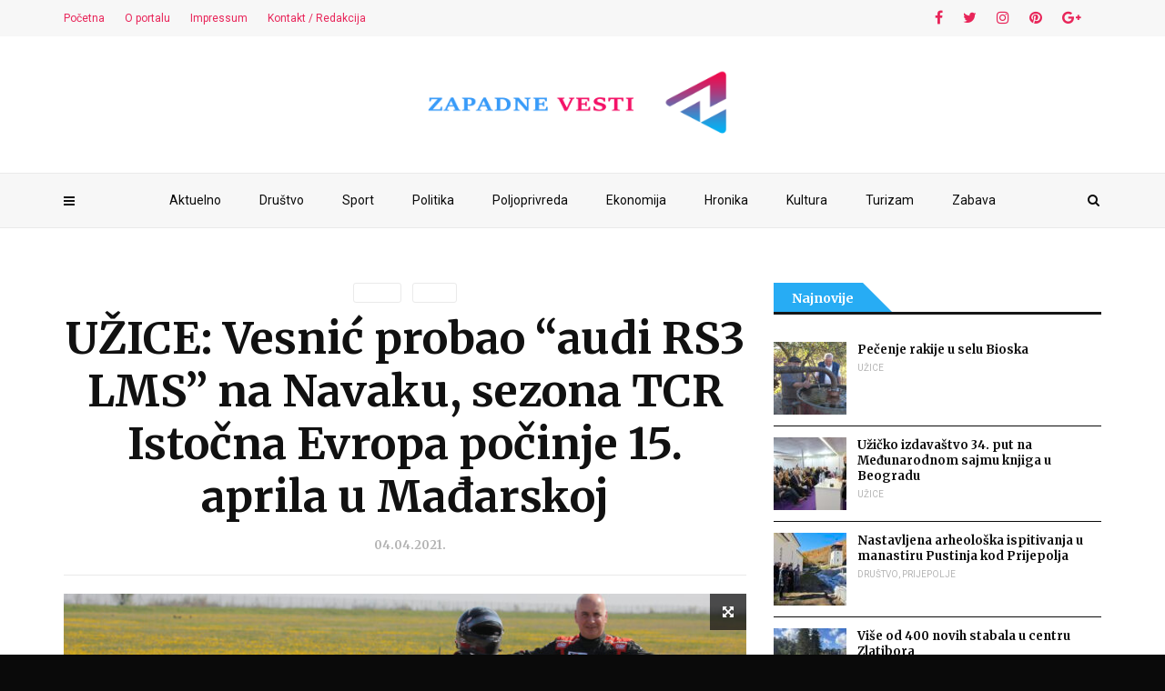

--- FILE ---
content_type: text/html; charset=UTF-8
request_url: https://www.zapadnevesti.com/2021/04/04/uzice-vesnic-probao-audi-rs3-lms-na-navaku-sezona-tcr-istocna-evropa-pocinje-15-aprila-u-madjarskoj/
body_size: 26378
content:
<!doctype html>
<html class="no-js" lang="sr-RS" itemscope itemtype="https://schema.org/BlogPosting">
  <head>
    <meta charset="UTF-8">
    <meta http-equiv="x-ua-compatible" content="ie=edge">
    <meta name="viewport" content="width=device-width, initial-scale=1">
    <title>UŽICE: Vesnić probao “audi RS3 LMS” na Navaku, sezona TCR Istočna Evropa počinje 15. aprila u Mađarskoj &#8211; Zapadne vesti &#8211; Užice, Požega, Arilje, Kosjerić, Čajetina, Prijepolje, Priboj, Nova Varoš, Bajina Bašta</title>
<meta name='robots' content='max-image-preview:large' />
<link rel='dns-prefetch' href='//fonts.googleapis.com' />
<link rel='dns-prefetch' href='//s.w.org' />
<link rel='preconnect' href='https://fonts.gstatic.com' crossorigin />
<link rel='stylesheet' id='uuc-styles-css'  href='https://www.zapadnevesti.com/wp-content/plugins/ultimate-under-construction/includes/css/plugin_styles.css?ver=6.0.11' type='text/css' media='all' />
<link rel='stylesheet' id='wp-block-library-css'  href='https://www.zapadnevesti.com/wp-includes/css/dist/block-library/style.min.css?ver=6.0.11' type='text/css' media='all' />
<style id='global-styles-inline-css' type='text/css'>
body{--wp--preset--color--black: #000000;--wp--preset--color--cyan-bluish-gray: #abb8c3;--wp--preset--color--white: #ffffff;--wp--preset--color--pale-pink: #f78da7;--wp--preset--color--vivid-red: #cf2e2e;--wp--preset--color--luminous-vivid-orange: #ff6900;--wp--preset--color--luminous-vivid-amber: #fcb900;--wp--preset--color--light-green-cyan: #7bdcb5;--wp--preset--color--vivid-green-cyan: #00d084;--wp--preset--color--pale-cyan-blue: #8ed1fc;--wp--preset--color--vivid-cyan-blue: #0693e3;--wp--preset--color--vivid-purple: #9b51e0;--wp--preset--gradient--vivid-cyan-blue-to-vivid-purple: linear-gradient(135deg,rgba(6,147,227,1) 0%,rgb(155,81,224) 100%);--wp--preset--gradient--light-green-cyan-to-vivid-green-cyan: linear-gradient(135deg,rgb(122,220,180) 0%,rgb(0,208,130) 100%);--wp--preset--gradient--luminous-vivid-amber-to-luminous-vivid-orange: linear-gradient(135deg,rgba(252,185,0,1) 0%,rgba(255,105,0,1) 100%);--wp--preset--gradient--luminous-vivid-orange-to-vivid-red: linear-gradient(135deg,rgba(255,105,0,1) 0%,rgb(207,46,46) 100%);--wp--preset--gradient--very-light-gray-to-cyan-bluish-gray: linear-gradient(135deg,rgb(238,238,238) 0%,rgb(169,184,195) 100%);--wp--preset--gradient--cool-to-warm-spectrum: linear-gradient(135deg,rgb(74,234,220) 0%,rgb(151,120,209) 20%,rgb(207,42,186) 40%,rgb(238,44,130) 60%,rgb(251,105,98) 80%,rgb(254,248,76) 100%);--wp--preset--gradient--blush-light-purple: linear-gradient(135deg,rgb(255,206,236) 0%,rgb(152,150,240) 100%);--wp--preset--gradient--blush-bordeaux: linear-gradient(135deg,rgb(254,205,165) 0%,rgb(254,45,45) 50%,rgb(107,0,62) 100%);--wp--preset--gradient--luminous-dusk: linear-gradient(135deg,rgb(255,203,112) 0%,rgb(199,81,192) 50%,rgb(65,88,208) 100%);--wp--preset--gradient--pale-ocean: linear-gradient(135deg,rgb(255,245,203) 0%,rgb(182,227,212) 50%,rgb(51,167,181) 100%);--wp--preset--gradient--electric-grass: linear-gradient(135deg,rgb(202,248,128) 0%,rgb(113,206,126) 100%);--wp--preset--gradient--midnight: linear-gradient(135deg,rgb(2,3,129) 0%,rgb(40,116,252) 100%);--wp--preset--duotone--dark-grayscale: url('#wp-duotone-dark-grayscale');--wp--preset--duotone--grayscale: url('#wp-duotone-grayscale');--wp--preset--duotone--purple-yellow: url('#wp-duotone-purple-yellow');--wp--preset--duotone--blue-red: url('#wp-duotone-blue-red');--wp--preset--duotone--midnight: url('#wp-duotone-midnight');--wp--preset--duotone--magenta-yellow: url('#wp-duotone-magenta-yellow');--wp--preset--duotone--purple-green: url('#wp-duotone-purple-green');--wp--preset--duotone--blue-orange: url('#wp-duotone-blue-orange');--wp--preset--font-size--small: 13px;--wp--preset--font-size--medium: 20px;--wp--preset--font-size--large: 36px;--wp--preset--font-size--x-large: 42px;}.has-black-color{color: var(--wp--preset--color--black) !important;}.has-cyan-bluish-gray-color{color: var(--wp--preset--color--cyan-bluish-gray) !important;}.has-white-color{color: var(--wp--preset--color--white) !important;}.has-pale-pink-color{color: var(--wp--preset--color--pale-pink) !important;}.has-vivid-red-color{color: var(--wp--preset--color--vivid-red) !important;}.has-luminous-vivid-orange-color{color: var(--wp--preset--color--luminous-vivid-orange) !important;}.has-luminous-vivid-amber-color{color: var(--wp--preset--color--luminous-vivid-amber) !important;}.has-light-green-cyan-color{color: var(--wp--preset--color--light-green-cyan) !important;}.has-vivid-green-cyan-color{color: var(--wp--preset--color--vivid-green-cyan) !important;}.has-pale-cyan-blue-color{color: var(--wp--preset--color--pale-cyan-blue) !important;}.has-vivid-cyan-blue-color{color: var(--wp--preset--color--vivid-cyan-blue) !important;}.has-vivid-purple-color{color: var(--wp--preset--color--vivid-purple) !important;}.has-black-background-color{background-color: var(--wp--preset--color--black) !important;}.has-cyan-bluish-gray-background-color{background-color: var(--wp--preset--color--cyan-bluish-gray) !important;}.has-white-background-color{background-color: var(--wp--preset--color--white) !important;}.has-pale-pink-background-color{background-color: var(--wp--preset--color--pale-pink) !important;}.has-vivid-red-background-color{background-color: var(--wp--preset--color--vivid-red) !important;}.has-luminous-vivid-orange-background-color{background-color: var(--wp--preset--color--luminous-vivid-orange) !important;}.has-luminous-vivid-amber-background-color{background-color: var(--wp--preset--color--luminous-vivid-amber) !important;}.has-light-green-cyan-background-color{background-color: var(--wp--preset--color--light-green-cyan) !important;}.has-vivid-green-cyan-background-color{background-color: var(--wp--preset--color--vivid-green-cyan) !important;}.has-pale-cyan-blue-background-color{background-color: var(--wp--preset--color--pale-cyan-blue) !important;}.has-vivid-cyan-blue-background-color{background-color: var(--wp--preset--color--vivid-cyan-blue) !important;}.has-vivid-purple-background-color{background-color: var(--wp--preset--color--vivid-purple) !important;}.has-black-border-color{border-color: var(--wp--preset--color--black) !important;}.has-cyan-bluish-gray-border-color{border-color: var(--wp--preset--color--cyan-bluish-gray) !important;}.has-white-border-color{border-color: var(--wp--preset--color--white) !important;}.has-pale-pink-border-color{border-color: var(--wp--preset--color--pale-pink) !important;}.has-vivid-red-border-color{border-color: var(--wp--preset--color--vivid-red) !important;}.has-luminous-vivid-orange-border-color{border-color: var(--wp--preset--color--luminous-vivid-orange) !important;}.has-luminous-vivid-amber-border-color{border-color: var(--wp--preset--color--luminous-vivid-amber) !important;}.has-light-green-cyan-border-color{border-color: var(--wp--preset--color--light-green-cyan) !important;}.has-vivid-green-cyan-border-color{border-color: var(--wp--preset--color--vivid-green-cyan) !important;}.has-pale-cyan-blue-border-color{border-color: var(--wp--preset--color--pale-cyan-blue) !important;}.has-vivid-cyan-blue-border-color{border-color: var(--wp--preset--color--vivid-cyan-blue) !important;}.has-vivid-purple-border-color{border-color: var(--wp--preset--color--vivid-purple) !important;}.has-vivid-cyan-blue-to-vivid-purple-gradient-background{background: var(--wp--preset--gradient--vivid-cyan-blue-to-vivid-purple) !important;}.has-light-green-cyan-to-vivid-green-cyan-gradient-background{background: var(--wp--preset--gradient--light-green-cyan-to-vivid-green-cyan) !important;}.has-luminous-vivid-amber-to-luminous-vivid-orange-gradient-background{background: var(--wp--preset--gradient--luminous-vivid-amber-to-luminous-vivid-orange) !important;}.has-luminous-vivid-orange-to-vivid-red-gradient-background{background: var(--wp--preset--gradient--luminous-vivid-orange-to-vivid-red) !important;}.has-very-light-gray-to-cyan-bluish-gray-gradient-background{background: var(--wp--preset--gradient--very-light-gray-to-cyan-bluish-gray) !important;}.has-cool-to-warm-spectrum-gradient-background{background: var(--wp--preset--gradient--cool-to-warm-spectrum) !important;}.has-blush-light-purple-gradient-background{background: var(--wp--preset--gradient--blush-light-purple) !important;}.has-blush-bordeaux-gradient-background{background: var(--wp--preset--gradient--blush-bordeaux) !important;}.has-luminous-dusk-gradient-background{background: var(--wp--preset--gradient--luminous-dusk) !important;}.has-pale-ocean-gradient-background{background: var(--wp--preset--gradient--pale-ocean) !important;}.has-electric-grass-gradient-background{background: var(--wp--preset--gradient--electric-grass) !important;}.has-midnight-gradient-background{background: var(--wp--preset--gradient--midnight) !important;}.has-small-font-size{font-size: var(--wp--preset--font-size--small) !important;}.has-medium-font-size{font-size: var(--wp--preset--font-size--medium) !important;}.has-large-font-size{font-size: var(--wp--preset--font-size--large) !important;}.has-x-large-font-size{font-size: var(--wp--preset--font-size--x-large) !important;}
</style>
<style id='extendify-gutenberg-patterns-and-templates-utilities-inline-css' type='text/css'>
.ext-absolute{position:absolute!important}.ext-relative{position:relative!important}.ext-top-base{top:var(--wp--style--block-gap,1.75rem)!important}.ext-top-lg{top:var(--extendify--spacing--large,3rem)!important}.ext--top-base{top:calc(var(--wp--style--block-gap, 1.75rem)*-1)!important}.ext--top-lg{top:calc(var(--extendify--spacing--large, 3rem)*-1)!important}.ext-right-base{right:var(--wp--style--block-gap,1.75rem)!important}.ext-right-lg{right:var(--extendify--spacing--large,3rem)!important}.ext--right-base{right:calc(var(--wp--style--block-gap, 1.75rem)*-1)!important}.ext--right-lg{right:calc(var(--extendify--spacing--large, 3rem)*-1)!important}.ext-bottom-base{bottom:var(--wp--style--block-gap,1.75rem)!important}.ext-bottom-lg{bottom:var(--extendify--spacing--large,3rem)!important}.ext--bottom-base{bottom:calc(var(--wp--style--block-gap, 1.75rem)*-1)!important}.ext--bottom-lg{bottom:calc(var(--extendify--spacing--large, 3rem)*-1)!important}.ext-left-base{left:var(--wp--style--block-gap,1.75rem)!important}.ext-left-lg{left:var(--extendify--spacing--large,3rem)!important}.ext--left-base{left:calc(var(--wp--style--block-gap, 1.75rem)*-1)!important}.ext--left-lg{left:calc(var(--extendify--spacing--large, 3rem)*-1)!important}.ext-order-1{order:1!important}.ext-order-2{order:2!important}.ext-col-auto{grid-column:auto!important}.ext-col-span-1{grid-column:span 1/span 1!important}.ext-col-span-2{grid-column:span 2/span 2!important}.ext-col-span-3{grid-column:span 3/span 3!important}.ext-col-span-4{grid-column:span 4/span 4!important}.ext-col-span-5{grid-column:span 5/span 5!important}.ext-col-span-6{grid-column:span 6/span 6!important}.ext-col-span-7{grid-column:span 7/span 7!important}.ext-col-span-8{grid-column:span 8/span 8!important}.ext-col-span-9{grid-column:span 9/span 9!important}.ext-col-span-10{grid-column:span 10/span 10!important}.ext-col-span-11{grid-column:span 11/span 11!important}.ext-col-span-12{grid-column:span 12/span 12!important}.ext-col-span-full{grid-column:1/-1!important}.ext-col-start-1{grid-column-start:1!important}.ext-col-start-2{grid-column-start:2!important}.ext-col-start-3{grid-column-start:3!important}.ext-col-start-4{grid-column-start:4!important}.ext-col-start-5{grid-column-start:5!important}.ext-col-start-6{grid-column-start:6!important}.ext-col-start-7{grid-column-start:7!important}.ext-col-start-8{grid-column-start:8!important}.ext-col-start-9{grid-column-start:9!important}.ext-col-start-10{grid-column-start:10!important}.ext-col-start-11{grid-column-start:11!important}.ext-col-start-12{grid-column-start:12!important}.ext-col-start-13{grid-column-start:13!important}.ext-col-start-auto{grid-column-start:auto!important}.ext-col-end-1{grid-column-end:1!important}.ext-col-end-2{grid-column-end:2!important}.ext-col-end-3{grid-column-end:3!important}.ext-col-end-4{grid-column-end:4!important}.ext-col-end-5{grid-column-end:5!important}.ext-col-end-6{grid-column-end:6!important}.ext-col-end-7{grid-column-end:7!important}.ext-col-end-8{grid-column-end:8!important}.ext-col-end-9{grid-column-end:9!important}.ext-col-end-10{grid-column-end:10!important}.ext-col-end-11{grid-column-end:11!important}.ext-col-end-12{grid-column-end:12!important}.ext-col-end-13{grid-column-end:13!important}.ext-col-end-auto{grid-column-end:auto!important}.ext-row-auto{grid-row:auto!important}.ext-row-span-1{grid-row:span 1/span 1!important}.ext-row-span-2{grid-row:span 2/span 2!important}.ext-row-span-3{grid-row:span 3/span 3!important}.ext-row-span-4{grid-row:span 4/span 4!important}.ext-row-span-5{grid-row:span 5/span 5!important}.ext-row-span-6{grid-row:span 6/span 6!important}.ext-row-span-full{grid-row:1/-1!important}.ext-row-start-1{grid-row-start:1!important}.ext-row-start-2{grid-row-start:2!important}.ext-row-start-3{grid-row-start:3!important}.ext-row-start-4{grid-row-start:4!important}.ext-row-start-5{grid-row-start:5!important}.ext-row-start-6{grid-row-start:6!important}.ext-row-start-7{grid-row-start:7!important}.ext-row-start-auto{grid-row-start:auto!important}.ext-row-end-1{grid-row-end:1!important}.ext-row-end-2{grid-row-end:2!important}.ext-row-end-3{grid-row-end:3!important}.ext-row-end-4{grid-row-end:4!important}.ext-row-end-5{grid-row-end:5!important}.ext-row-end-6{grid-row-end:6!important}.ext-row-end-7{grid-row-end:7!important}.ext-row-end-auto{grid-row-end:auto!important}.ext-m-0:not([style*=margin]){margin:0!important}.ext-m-auto:not([style*=margin]){margin:auto!important}.ext-m-base:not([style*=margin]){margin:var(--wp--style--block-gap,1.75rem)!important}.ext-m-lg:not([style*=margin]){margin:var(--extendify--spacing--large,3rem)!important}.ext--m-base:not([style*=margin]){margin:calc(var(--wp--style--block-gap, 1.75rem)*-1)!important}.ext--m-lg:not([style*=margin]){margin:calc(var(--extendify--spacing--large, 3rem)*-1)!important}.ext-mx-0:not([style*=margin]){margin-left:0!important;margin-right:0!important}.ext-mx-auto:not([style*=margin]){margin-left:auto!important;margin-right:auto!important}.ext-mx-base:not([style*=margin]){margin-left:var(--wp--style--block-gap,1.75rem)!important;margin-right:var(--wp--style--block-gap,1.75rem)!important}.ext-mx-lg:not([style*=margin]){margin-left:var(--extendify--spacing--large,3rem)!important;margin-right:var(--extendify--spacing--large,3rem)!important}.ext--mx-base:not([style*=margin]){margin-left:calc(var(--wp--style--block-gap, 1.75rem)*-1)!important;margin-right:calc(var(--wp--style--block-gap, 1.75rem)*-1)!important}.ext--mx-lg:not([style*=margin]){margin-left:calc(var(--extendify--spacing--large, 3rem)*-1)!important;margin-right:calc(var(--extendify--spacing--large, 3rem)*-1)!important}.ext-my-0:not([style*=margin]){margin-bottom:0!important;margin-top:0!important}.ext-my-auto:not([style*=margin]){margin-bottom:auto!important;margin-top:auto!important}.ext-my-base:not([style*=margin]){margin-bottom:var(--wp--style--block-gap,1.75rem)!important;margin-top:var(--wp--style--block-gap,1.75rem)!important}.ext-my-lg:not([style*=margin]){margin-bottom:var(--extendify--spacing--large,3rem)!important;margin-top:var(--extendify--spacing--large,3rem)!important}.ext--my-base:not([style*=margin]){margin-bottom:calc(var(--wp--style--block-gap, 1.75rem)*-1)!important;margin-top:calc(var(--wp--style--block-gap, 1.75rem)*-1)!important}.ext--my-lg:not([style*=margin]){margin-bottom:calc(var(--extendify--spacing--large, 3rem)*-1)!important;margin-top:calc(var(--extendify--spacing--large, 3rem)*-1)!important}.ext-mt-0:not([style*=margin]){margin-top:0!important}.ext-mt-auto:not([style*=margin]){margin-top:auto!important}.ext-mt-base:not([style*=margin]){margin-top:var(--wp--style--block-gap,1.75rem)!important}.ext-mt-lg:not([style*=margin]){margin-top:var(--extendify--spacing--large,3rem)!important}.ext--mt-base:not([style*=margin]){margin-top:calc(var(--wp--style--block-gap, 1.75rem)*-1)!important}.ext--mt-lg:not([style*=margin]){margin-top:calc(var(--extendify--spacing--large, 3rem)*-1)!important}.ext-mr-0:not([style*=margin]){margin-right:0!important}.ext-mr-auto:not([style*=margin]){margin-right:auto!important}.ext-mr-base:not([style*=margin]){margin-right:var(--wp--style--block-gap,1.75rem)!important}.ext-mr-lg:not([style*=margin]){margin-right:var(--extendify--spacing--large,3rem)!important}.ext--mr-base:not([style*=margin]){margin-right:calc(var(--wp--style--block-gap, 1.75rem)*-1)!important}.ext--mr-lg:not([style*=margin]){margin-right:calc(var(--extendify--spacing--large, 3rem)*-1)!important}.ext-mb-0:not([style*=margin]){margin-bottom:0!important}.ext-mb-auto:not([style*=margin]){margin-bottom:auto!important}.ext-mb-base:not([style*=margin]){margin-bottom:var(--wp--style--block-gap,1.75rem)!important}.ext-mb-lg:not([style*=margin]){margin-bottom:var(--extendify--spacing--large,3rem)!important}.ext--mb-base:not([style*=margin]){margin-bottom:calc(var(--wp--style--block-gap, 1.75rem)*-1)!important}.ext--mb-lg:not([style*=margin]){margin-bottom:calc(var(--extendify--spacing--large, 3rem)*-1)!important}.ext-ml-0:not([style*=margin]){margin-left:0!important}.ext-ml-auto:not([style*=margin]){margin-left:auto!important}.ext-ml-base:not([style*=margin]){margin-left:var(--wp--style--block-gap,1.75rem)!important}.ext-ml-lg:not([style*=margin]){margin-left:var(--extendify--spacing--large,3rem)!important}.ext--ml-base:not([style*=margin]){margin-left:calc(var(--wp--style--block-gap, 1.75rem)*-1)!important}.ext--ml-lg:not([style*=margin]){margin-left:calc(var(--extendify--spacing--large, 3rem)*-1)!important}.ext-block{display:block!important}.ext-inline-block{display:inline-block!important}.ext-inline{display:inline!important}.ext-flex{display:flex!important}.ext-inline-flex{display:inline-flex!important}.ext-grid{display:grid!important}.ext-inline-grid{display:inline-grid!important}.ext-hidden{display:none!important}.ext-w-auto{width:auto!important}.ext-w-full{width:100%!important}.ext-max-w-full{max-width:100%!important}.ext-flex-1{flex:1 1 0%!important}.ext-flex-auto{flex:1 1 auto!important}.ext-flex-initial{flex:0 1 auto!important}.ext-flex-none{flex:none!important}.ext-flex-shrink-0{flex-shrink:0!important}.ext-flex-shrink{flex-shrink:1!important}.ext-flex-grow-0{flex-grow:0!important}.ext-flex-grow{flex-grow:1!important}.ext-list-none{list-style-type:none!important}.ext-grid-cols-1{grid-template-columns:repeat(1,minmax(0,1fr))!important}.ext-grid-cols-2{grid-template-columns:repeat(2,minmax(0,1fr))!important}.ext-grid-cols-3{grid-template-columns:repeat(3,minmax(0,1fr))!important}.ext-grid-cols-4{grid-template-columns:repeat(4,minmax(0,1fr))!important}.ext-grid-cols-5{grid-template-columns:repeat(5,minmax(0,1fr))!important}.ext-grid-cols-6{grid-template-columns:repeat(6,minmax(0,1fr))!important}.ext-grid-cols-7{grid-template-columns:repeat(7,minmax(0,1fr))!important}.ext-grid-cols-8{grid-template-columns:repeat(8,minmax(0,1fr))!important}.ext-grid-cols-9{grid-template-columns:repeat(9,minmax(0,1fr))!important}.ext-grid-cols-10{grid-template-columns:repeat(10,minmax(0,1fr))!important}.ext-grid-cols-11{grid-template-columns:repeat(11,minmax(0,1fr))!important}.ext-grid-cols-12{grid-template-columns:repeat(12,minmax(0,1fr))!important}.ext-grid-cols-none{grid-template-columns:none!important}.ext-grid-rows-1{grid-template-rows:repeat(1,minmax(0,1fr))!important}.ext-grid-rows-2{grid-template-rows:repeat(2,minmax(0,1fr))!important}.ext-grid-rows-3{grid-template-rows:repeat(3,minmax(0,1fr))!important}.ext-grid-rows-4{grid-template-rows:repeat(4,minmax(0,1fr))!important}.ext-grid-rows-5{grid-template-rows:repeat(5,minmax(0,1fr))!important}.ext-grid-rows-6{grid-template-rows:repeat(6,minmax(0,1fr))!important}.ext-grid-rows-none{grid-template-rows:none!important}.ext-flex-row{flex-direction:row!important}.ext-flex-row-reverse{flex-direction:row-reverse!important}.ext-flex-col{flex-direction:column!important}.ext-flex-col-reverse{flex-direction:column-reverse!important}.ext-flex-wrap{flex-wrap:wrap!important}.ext-flex-wrap-reverse{flex-wrap:wrap-reverse!important}.ext-flex-nowrap{flex-wrap:nowrap!important}.ext-items-start{align-items:flex-start!important}.ext-items-end{align-items:flex-end!important}.ext-items-center{align-items:center!important}.ext-items-baseline{align-items:baseline!important}.ext-items-stretch{align-items:stretch!important}.ext-justify-start{justify-content:flex-start!important}.ext-justify-end{justify-content:flex-end!important}.ext-justify-center{justify-content:center!important}.ext-justify-between{justify-content:space-between!important}.ext-justify-around{justify-content:space-around!important}.ext-justify-evenly{justify-content:space-evenly!important}.ext-justify-items-start{justify-items:start!important}.ext-justify-items-end{justify-items:end!important}.ext-justify-items-center{justify-items:center!important}.ext-justify-items-stretch{justify-items:stretch!important}.ext-gap-0{gap:0!important}.ext-gap-base{gap:var(--wp--style--block-gap,1.75rem)!important}.ext-gap-lg{gap:var(--extendify--spacing--large,3rem)!important}.ext-gap-x-0{-moz-column-gap:0!important;column-gap:0!important}.ext-gap-x-base{-moz-column-gap:var(--wp--style--block-gap,1.75rem)!important;column-gap:var(--wp--style--block-gap,1.75rem)!important}.ext-gap-x-lg{-moz-column-gap:var(--extendify--spacing--large,3rem)!important;column-gap:var(--extendify--spacing--large,3rem)!important}.ext-gap-y-0{row-gap:0!important}.ext-gap-y-base{row-gap:var(--wp--style--block-gap,1.75rem)!important}.ext-gap-y-lg{row-gap:var(--extendify--spacing--large,3rem)!important}.ext-justify-self-auto{justify-self:auto!important}.ext-justify-self-start{justify-self:start!important}.ext-justify-self-end{justify-self:end!important}.ext-justify-self-center{justify-self:center!important}.ext-justify-self-stretch{justify-self:stretch!important}.ext-rounded-none{border-radius:0!important}.ext-rounded-full{border-radius:9999px!important}.ext-rounded-t-none{border-top-left-radius:0!important;border-top-right-radius:0!important}.ext-rounded-t-full{border-top-left-radius:9999px!important;border-top-right-radius:9999px!important}.ext-rounded-r-none{border-bottom-right-radius:0!important;border-top-right-radius:0!important}.ext-rounded-r-full{border-bottom-right-radius:9999px!important;border-top-right-radius:9999px!important}.ext-rounded-b-none{border-bottom-left-radius:0!important;border-bottom-right-radius:0!important}.ext-rounded-b-full{border-bottom-left-radius:9999px!important;border-bottom-right-radius:9999px!important}.ext-rounded-l-none{border-bottom-left-radius:0!important;border-top-left-radius:0!important}.ext-rounded-l-full{border-bottom-left-radius:9999px!important;border-top-left-radius:9999px!important}.ext-rounded-tl-none{border-top-left-radius:0!important}.ext-rounded-tl-full{border-top-left-radius:9999px!important}.ext-rounded-tr-none{border-top-right-radius:0!important}.ext-rounded-tr-full{border-top-right-radius:9999px!important}.ext-rounded-br-none{border-bottom-right-radius:0!important}.ext-rounded-br-full{border-bottom-right-radius:9999px!important}.ext-rounded-bl-none{border-bottom-left-radius:0!important}.ext-rounded-bl-full{border-bottom-left-radius:9999px!important}.ext-border-0{border-width:0!important}.ext-border-t-0{border-top-width:0!important}.ext-border-r-0{border-right-width:0!important}.ext-border-b-0{border-bottom-width:0!important}.ext-border-l-0{border-left-width:0!important}.ext-p-0:not([style*=padding]){padding:0!important}.ext-p-base:not([style*=padding]){padding:var(--wp--style--block-gap,1.75rem)!important}.ext-p-lg:not([style*=padding]){padding:var(--extendify--spacing--large,3rem)!important}.ext-px-0:not([style*=padding]){padding-left:0!important;padding-right:0!important}.ext-px-base:not([style*=padding]){padding-left:var(--wp--style--block-gap,1.75rem)!important;padding-right:var(--wp--style--block-gap,1.75rem)!important}.ext-px-lg:not([style*=padding]){padding-left:var(--extendify--spacing--large,3rem)!important;padding-right:var(--extendify--spacing--large,3rem)!important}.ext-py-0:not([style*=padding]){padding-bottom:0!important;padding-top:0!important}.ext-py-base:not([style*=padding]){padding-bottom:var(--wp--style--block-gap,1.75rem)!important;padding-top:var(--wp--style--block-gap,1.75rem)!important}.ext-py-lg:not([style*=padding]){padding-bottom:var(--extendify--spacing--large,3rem)!important;padding-top:var(--extendify--spacing--large,3rem)!important}.ext-pt-0:not([style*=padding]){padding-top:0!important}.ext-pt-base:not([style*=padding]){padding-top:var(--wp--style--block-gap,1.75rem)!important}.ext-pt-lg:not([style*=padding]){padding-top:var(--extendify--spacing--large,3rem)!important}.ext-pr-0:not([style*=padding]){padding-right:0!important}.ext-pr-base:not([style*=padding]){padding-right:var(--wp--style--block-gap,1.75rem)!important}.ext-pr-lg:not([style*=padding]){padding-right:var(--extendify--spacing--large,3rem)!important}.ext-pb-0:not([style*=padding]){padding-bottom:0!important}.ext-pb-base:not([style*=padding]){padding-bottom:var(--wp--style--block-gap,1.75rem)!important}.ext-pb-lg:not([style*=padding]){padding-bottom:var(--extendify--spacing--large,3rem)!important}.ext-pl-0:not([style*=padding]){padding-left:0!important}.ext-pl-base:not([style*=padding]){padding-left:var(--wp--style--block-gap,1.75rem)!important}.ext-pl-lg:not([style*=padding]){padding-left:var(--extendify--spacing--large,3rem)!important}.ext-text-left{text-align:left!important}.ext-text-center{text-align:center!important}.ext-text-right{text-align:right!important}.ext-leading-none{line-height:1!important}.ext-leading-tight{line-height:1.25!important}.ext-leading-snug{line-height:1.375!important}.ext-leading-normal{line-height:1.5!important}.ext-leading-relaxed{line-height:1.625!important}.ext-leading-loose{line-height:2!important}.clip-path--rhombus img{-webkit-clip-path:polygon(15% 6%,80% 29%,84% 93%,23% 69%);clip-path:polygon(15% 6%,80% 29%,84% 93%,23% 69%)}.clip-path--diamond img{-webkit-clip-path:polygon(5% 29%,60% 2%,91% 64%,36% 89%);clip-path:polygon(5% 29%,60% 2%,91% 64%,36% 89%)}.clip-path--rhombus-alt img{-webkit-clip-path:polygon(14% 9%,85% 24%,91% 89%,19% 76%);clip-path:polygon(14% 9%,85% 24%,91% 89%,19% 76%)}.wp-block-columns[class*=fullwidth-cols]{margin-bottom:unset}.wp-block-column.editor\:pointer-events-none{margin-bottom:0!important;margin-top:0!important}.is-root-container.block-editor-block-list__layout>[data-align=full]:not(:first-of-type)>.wp-block-column.editor\:pointer-events-none,.is-root-container.block-editor-block-list__layout>[data-align=wide]>.wp-block-column.editor\:pointer-events-none{margin-top:calc(var(--wp--style--block-gap, 28px)*-1)!important}.ext .wp-block-columns .wp-block-column[style*=padding]{padding-left:0!important;padding-right:0!important}.ext .wp-block-columns+.wp-block-columns:not([class*=mt-]):not([class*=my-]):not([style*=margin]){margin-top:0!important}[class*=fullwidth-cols] .wp-block-column:first-child,[class*=fullwidth-cols] .wp-block-group:first-child{margin-top:0}[class*=fullwidth-cols] .wp-block-column:last-child,[class*=fullwidth-cols] .wp-block-group:last-child{margin-bottom:0}[class*=fullwidth-cols] .wp-block-column:first-child>*,[class*=fullwidth-cols] .wp-block-column>:first-child{margin-top:0}.ext .is-not-stacked-on-mobile .wp-block-column,[class*=fullwidth-cols] .wp-block-column>:last-child{margin-bottom:0}.wp-block-columns[class*=fullwidth-cols]:not(.is-not-stacked-on-mobile)>.wp-block-column:not(:last-child){margin-bottom:var(--wp--style--block-gap,1.75rem)}@media (min-width:782px){.wp-block-columns[class*=fullwidth-cols]:not(.is-not-stacked-on-mobile)>.wp-block-column:not(:last-child){margin-bottom:0}}.wp-block-columns[class*=fullwidth-cols].is-not-stacked-on-mobile>.wp-block-column{margin-bottom:0!important}@media (min-width:600px) and (max-width:781px){.wp-block-columns[class*=fullwidth-cols]:not(.is-not-stacked-on-mobile)>.wp-block-column:nth-child(2n){margin-left:var(--wp--style--block-gap,2em)}}@media (max-width:781px){.tablet\:fullwidth-cols.wp-block-columns:not(.is-not-stacked-on-mobile){flex-wrap:wrap}.tablet\:fullwidth-cols.wp-block-columns:not(.is-not-stacked-on-mobile)>.wp-block-column,.tablet\:fullwidth-cols.wp-block-columns:not(.is-not-stacked-on-mobile)>.wp-block-column:not([style*=margin]){margin-left:0!important}.tablet\:fullwidth-cols.wp-block-columns:not(.is-not-stacked-on-mobile)>.wp-block-column{flex-basis:100%!important}}@media (max-width:1079px){.desktop\:fullwidth-cols.wp-block-columns:not(.is-not-stacked-on-mobile){flex-wrap:wrap}.desktop\:fullwidth-cols.wp-block-columns:not(.is-not-stacked-on-mobile)>.wp-block-column,.desktop\:fullwidth-cols.wp-block-columns:not(.is-not-stacked-on-mobile)>.wp-block-column:not([style*=margin]){margin-left:0!important}.desktop\:fullwidth-cols.wp-block-columns:not(.is-not-stacked-on-mobile)>.wp-block-column{flex-basis:100%!important}.desktop\:fullwidth-cols.wp-block-columns:not(.is-not-stacked-on-mobile)>.wp-block-column:not(:last-child){margin-bottom:var(--wp--style--block-gap,1.75rem)!important}}.direction-rtl{direction:rtl}.direction-ltr{direction:ltr}.is-style-inline-list{padding-left:0!important}.is-style-inline-list li{list-style-type:none!important}@media (min-width:782px){.is-style-inline-list li{display:inline!important;margin-right:var(--wp--style--block-gap,1.75rem)!important}}@media (min-width:782px){.is-style-inline-list li:first-child{margin-left:0!important}}@media (min-width:782px){.is-style-inline-list li:last-child{margin-right:0!important}}.bring-to-front{position:relative;z-index:10}.text-stroke{-webkit-text-stroke-color:var(--wp--preset--color--background)}.text-stroke,.text-stroke--primary{-webkit-text-stroke-width:var(
        --wp--custom--typography--text-stroke-width,2px
    )}.text-stroke--primary{-webkit-text-stroke-color:var(--wp--preset--color--primary)}.text-stroke--secondary{-webkit-text-stroke-width:var(
        --wp--custom--typography--text-stroke-width,2px
    );-webkit-text-stroke-color:var(--wp--preset--color--secondary)}.editor\:no-caption .block-editor-rich-text__editable{display:none!important}.editor\:no-inserter .wp-block-column:not(.is-selected)>.block-list-appender,.editor\:no-inserter .wp-block-cover__inner-container>.block-list-appender,.editor\:no-inserter .wp-block-group__inner-container>.block-list-appender,.editor\:no-inserter>.block-list-appender{display:none}.editor\:no-resize .components-resizable-box__handle,.editor\:no-resize .components-resizable-box__handle:after,.editor\:no-resize .components-resizable-box__side-handle:before{display:none;pointer-events:none}.editor\:no-resize .components-resizable-box__container{display:block}.editor\:pointer-events-none{pointer-events:none}.is-style-angled{justify-content:flex-end}.ext .is-style-angled>[class*=_inner-container],.is-style-angled{align-items:center}.is-style-angled .wp-block-cover__image-background,.is-style-angled .wp-block-cover__video-background{-webkit-clip-path:polygon(0 0,30% 0,50% 100%,0 100%);clip-path:polygon(0 0,30% 0,50% 100%,0 100%);z-index:1}@media (min-width:782px){.is-style-angled .wp-block-cover__image-background,.is-style-angled .wp-block-cover__video-background{-webkit-clip-path:polygon(0 0,55% 0,65% 100%,0 100%);clip-path:polygon(0 0,55% 0,65% 100%,0 100%)}}.has-foreground-color{color:var(--wp--preset--color--foreground,#000)!important}.has-foreground-background-color{background-color:var(--wp--preset--color--foreground,#000)!important}.has-background-color{color:var(--wp--preset--color--background,#fff)!important}.has-background-background-color{background-color:var(--wp--preset--color--background,#fff)!important}.has-primary-color{color:var(--wp--preset--color--primary,#4b5563)!important}.has-primary-background-color{background-color:var(--wp--preset--color--primary,#4b5563)!important}.has-secondary-color{color:var(--wp--preset--color--secondary,#9ca3af)!important}.has-secondary-background-color{background-color:var(--wp--preset--color--secondary,#9ca3af)!important}.ext.has-text-color h1,.ext.has-text-color h2,.ext.has-text-color h3,.ext.has-text-color h4,.ext.has-text-color h5,.ext.has-text-color h6,.ext.has-text-color p{color:currentColor}.has-white-color{color:var(--wp--preset--color--white,#fff)!important}.has-black-color{color:var(--wp--preset--color--black,#000)!important}.has-ext-foreground-background-color{background-color:var(
        --wp--preset--color--foreground,var(--wp--preset--color--black,#000)
    )!important}.has-ext-primary-background-color{background-color:var(
        --wp--preset--color--primary,var(--wp--preset--color--cyan-bluish-gray,#000)
    )!important}.wp-block-button__link.has-black-background-color{border-color:var(--wp--preset--color--black,#000)}.wp-block-button__link.has-white-background-color{border-color:var(--wp--preset--color--white,#fff)}.has-ext-small-font-size{font-size:var(--wp--preset--font-size--ext-small)!important}.has-ext-medium-font-size{font-size:var(--wp--preset--font-size--ext-medium)!important}.has-ext-large-font-size{font-size:var(--wp--preset--font-size--ext-large)!important;line-height:1.2}.has-ext-x-large-font-size{font-size:var(--wp--preset--font-size--ext-x-large)!important;line-height:1}.has-ext-xx-large-font-size{font-size:var(--wp--preset--font-size--ext-xx-large)!important;line-height:1}.has-ext-x-large-font-size:not([style*=line-height]),.has-ext-xx-large-font-size:not([style*=line-height]){line-height:1.1}.ext .wp-block-group>*{margin-bottom:0;margin-top:0}.ext .wp-block-group>*+*{margin-bottom:0}.ext .wp-block-group>*+*,.ext h2{margin-top:var(--wp--style--block-gap,1.75rem)}.ext h2{margin-bottom:var(--wp--style--block-gap,1.75rem)}.has-ext-x-large-font-size+h3,.has-ext-x-large-font-size+p{margin-top:.5rem}.ext .wp-block-buttons>.wp-block-button.wp-block-button__width-25{min-width:12rem;width:calc(25% - var(--wp--style--block-gap, .5em)*.75)}.ext .ext-grid>[class*=_inner-container]{display:grid}.ext>[class*=_inner-container]>.ext-grid:not([class*=columns]),.ext>[class*=_inner-container]>.wp-block>.ext-grid:not([class*=columns]){display:initial!important}.ext .ext-grid-cols-1>[class*=_inner-container]{grid-template-columns:repeat(1,minmax(0,1fr))!important}.ext .ext-grid-cols-2>[class*=_inner-container]{grid-template-columns:repeat(2,minmax(0,1fr))!important}.ext .ext-grid-cols-3>[class*=_inner-container]{grid-template-columns:repeat(3,minmax(0,1fr))!important}.ext .ext-grid-cols-4>[class*=_inner-container]{grid-template-columns:repeat(4,minmax(0,1fr))!important}.ext .ext-grid-cols-5>[class*=_inner-container]{grid-template-columns:repeat(5,minmax(0,1fr))!important}.ext .ext-grid-cols-6>[class*=_inner-container]{grid-template-columns:repeat(6,minmax(0,1fr))!important}.ext .ext-grid-cols-7>[class*=_inner-container]{grid-template-columns:repeat(7,minmax(0,1fr))!important}.ext .ext-grid-cols-8>[class*=_inner-container]{grid-template-columns:repeat(8,minmax(0,1fr))!important}.ext .ext-grid-cols-9>[class*=_inner-container]{grid-template-columns:repeat(9,minmax(0,1fr))!important}.ext .ext-grid-cols-10>[class*=_inner-container]{grid-template-columns:repeat(10,minmax(0,1fr))!important}.ext .ext-grid-cols-11>[class*=_inner-container]{grid-template-columns:repeat(11,minmax(0,1fr))!important}.ext .ext-grid-cols-12>[class*=_inner-container]{grid-template-columns:repeat(12,minmax(0,1fr))!important}.ext .ext-grid-cols-13>[class*=_inner-container]{grid-template-columns:repeat(13,minmax(0,1fr))!important}.ext .ext-grid-cols-none>[class*=_inner-container]{grid-template-columns:none!important}.ext .ext-grid-rows-1>[class*=_inner-container]{grid-template-rows:repeat(1,minmax(0,1fr))!important}.ext .ext-grid-rows-2>[class*=_inner-container]{grid-template-rows:repeat(2,minmax(0,1fr))!important}.ext .ext-grid-rows-3>[class*=_inner-container]{grid-template-rows:repeat(3,minmax(0,1fr))!important}.ext .ext-grid-rows-4>[class*=_inner-container]{grid-template-rows:repeat(4,minmax(0,1fr))!important}.ext .ext-grid-rows-5>[class*=_inner-container]{grid-template-rows:repeat(5,minmax(0,1fr))!important}.ext .ext-grid-rows-6>[class*=_inner-container]{grid-template-rows:repeat(6,minmax(0,1fr))!important}.ext .ext-grid-rows-none>[class*=_inner-container]{grid-template-rows:none!important}.ext .ext-items-start>[class*=_inner-container]{align-items:flex-start!important}.ext .ext-items-end>[class*=_inner-container]{align-items:flex-end!important}.ext .ext-items-center>[class*=_inner-container]{align-items:center!important}.ext .ext-items-baseline>[class*=_inner-container]{align-items:baseline!important}.ext .ext-items-stretch>[class*=_inner-container]{align-items:stretch!important}.ext.wp-block-group>:last-child{margin-bottom:0}.ext .wp-block-group__inner-container{padding:0!important}.ext.has-background{padding-left:var(--wp--style--block-gap,1.75rem);padding-right:var(--wp--style--block-gap,1.75rem)}.ext [class*=inner-container]>.alignwide [class*=inner-container],.ext [class*=inner-container]>[data-align=wide] [class*=inner-container]{max-width:var(--responsive--alignwide-width,120rem)}.ext [class*=inner-container]>.alignwide [class*=inner-container]>*,.ext [class*=inner-container]>[data-align=wide] [class*=inner-container]>*{max-width:100%!important}.ext .wp-block-image{position:relative;text-align:center}.ext .wp-block-image img{display:inline-block;vertical-align:middle}body{--extendify--spacing--large:var(
        --wp--custom--spacing--large,clamp(2em,8vw,8em)
    );--wp--preset--font-size--ext-small:1rem;--wp--preset--font-size--ext-medium:1.125rem;--wp--preset--font-size--ext-large:clamp(1.65rem,3.5vw,2.15rem);--wp--preset--font-size--ext-x-large:clamp(3rem,6vw,4.75rem);--wp--preset--font-size--ext-xx-large:clamp(3.25rem,7.5vw,5.75rem);--wp--preset--color--black:#000;--wp--preset--color--white:#fff}.ext *{box-sizing:border-box}.block-editor-block-preview__content-iframe .ext [data-type="core/spacer"] .components-resizable-box__container{background:transparent!important}.block-editor-block-preview__content-iframe .ext [data-type="core/spacer"] .block-library-spacer__resize-container:before{display:none!important}.ext .wp-block-group__inner-container figure.wp-block-gallery.alignfull{margin-bottom:unset;margin-top:unset}.ext .alignwide{margin-left:auto!important;margin-right:auto!important}.is-root-container.block-editor-block-list__layout>[data-align=full]:not(:first-of-type)>.ext-my-0,.is-root-container.block-editor-block-list__layout>[data-align=wide]>.ext-my-0:not([style*=margin]){margin-top:calc(var(--wp--style--block-gap, 28px)*-1)!important}.block-editor-block-preview__content-iframe .preview\:min-h-50{min-height:50vw!important}.block-editor-block-preview__content-iframe .preview\:min-h-60{min-height:60vw!important}.block-editor-block-preview__content-iframe .preview\:min-h-70{min-height:70vw!important}.block-editor-block-preview__content-iframe .preview\:min-h-80{min-height:80vw!important}.block-editor-block-preview__content-iframe .preview\:min-h-100{min-height:100vw!important}.ext-mr-0.alignfull:not([style*=margin]):not([style*=margin]){margin-right:0!important}.ext-ml-0:not([style*=margin]):not([style*=margin]){margin-left:0!important}.is-root-container .wp-block[data-align=full]>.ext-mx-0:not([style*=margin]):not([style*=margin]){margin-left:calc(var(--wp--custom--spacing--outer, 0)*1)!important;margin-right:calc(var(--wp--custom--spacing--outer, 0)*1)!important;overflow:hidden;width:unset}@media (min-width:782px){.tablet\:ext-absolute{position:absolute!important}.tablet\:ext-relative{position:relative!important}.tablet\:ext-top-base{top:var(--wp--style--block-gap,1.75rem)!important}.tablet\:ext-top-lg{top:var(--extendify--spacing--large,3rem)!important}.tablet\:ext--top-base{top:calc(var(--wp--style--block-gap, 1.75rem)*-1)!important}.tablet\:ext--top-lg{top:calc(var(--extendify--spacing--large, 3rem)*-1)!important}.tablet\:ext-right-base{right:var(--wp--style--block-gap,1.75rem)!important}.tablet\:ext-right-lg{right:var(--extendify--spacing--large,3rem)!important}.tablet\:ext--right-base{right:calc(var(--wp--style--block-gap, 1.75rem)*-1)!important}.tablet\:ext--right-lg{right:calc(var(--extendify--spacing--large, 3rem)*-1)!important}.tablet\:ext-bottom-base{bottom:var(--wp--style--block-gap,1.75rem)!important}.tablet\:ext-bottom-lg{bottom:var(--extendify--spacing--large,3rem)!important}.tablet\:ext--bottom-base{bottom:calc(var(--wp--style--block-gap, 1.75rem)*-1)!important}.tablet\:ext--bottom-lg{bottom:calc(var(--extendify--spacing--large, 3rem)*-1)!important}.tablet\:ext-left-base{left:var(--wp--style--block-gap,1.75rem)!important}.tablet\:ext-left-lg{left:var(--extendify--spacing--large,3rem)!important}.tablet\:ext--left-base{left:calc(var(--wp--style--block-gap, 1.75rem)*-1)!important}.tablet\:ext--left-lg{left:calc(var(--extendify--spacing--large, 3rem)*-1)!important}.tablet\:ext-order-1{order:1!important}.tablet\:ext-order-2{order:2!important}.tablet\:ext-m-0:not([style*=margin]){margin:0!important}.tablet\:ext-m-auto:not([style*=margin]){margin:auto!important}.tablet\:ext-m-base:not([style*=margin]){margin:var(--wp--style--block-gap,1.75rem)!important}.tablet\:ext-m-lg:not([style*=margin]){margin:var(--extendify--spacing--large,3rem)!important}.tablet\:ext--m-base:not([style*=margin]){margin:calc(var(--wp--style--block-gap, 1.75rem)*-1)!important}.tablet\:ext--m-lg:not([style*=margin]){margin:calc(var(--extendify--spacing--large, 3rem)*-1)!important}.tablet\:ext-mx-0:not([style*=margin]){margin-left:0!important;margin-right:0!important}.tablet\:ext-mx-auto:not([style*=margin]){margin-left:auto!important;margin-right:auto!important}.tablet\:ext-mx-base:not([style*=margin]){margin-left:var(--wp--style--block-gap,1.75rem)!important;margin-right:var(--wp--style--block-gap,1.75rem)!important}.tablet\:ext-mx-lg:not([style*=margin]){margin-left:var(--extendify--spacing--large,3rem)!important;margin-right:var(--extendify--spacing--large,3rem)!important}.tablet\:ext--mx-base:not([style*=margin]){margin-left:calc(var(--wp--style--block-gap, 1.75rem)*-1)!important;margin-right:calc(var(--wp--style--block-gap, 1.75rem)*-1)!important}.tablet\:ext--mx-lg:not([style*=margin]){margin-left:calc(var(--extendify--spacing--large, 3rem)*-1)!important;margin-right:calc(var(--extendify--spacing--large, 3rem)*-1)!important}.tablet\:ext-my-0:not([style*=margin]){margin-bottom:0!important;margin-top:0!important}.tablet\:ext-my-auto:not([style*=margin]){margin-bottom:auto!important;margin-top:auto!important}.tablet\:ext-my-base:not([style*=margin]){margin-bottom:var(--wp--style--block-gap,1.75rem)!important;margin-top:var(--wp--style--block-gap,1.75rem)!important}.tablet\:ext-my-lg:not([style*=margin]){margin-bottom:var(--extendify--spacing--large,3rem)!important;margin-top:var(--extendify--spacing--large,3rem)!important}.tablet\:ext--my-base:not([style*=margin]){margin-bottom:calc(var(--wp--style--block-gap, 1.75rem)*-1)!important;margin-top:calc(var(--wp--style--block-gap, 1.75rem)*-1)!important}.tablet\:ext--my-lg:not([style*=margin]){margin-bottom:calc(var(--extendify--spacing--large, 3rem)*-1)!important;margin-top:calc(var(--extendify--spacing--large, 3rem)*-1)!important}.tablet\:ext-mt-0:not([style*=margin]){margin-top:0!important}.tablet\:ext-mt-auto:not([style*=margin]){margin-top:auto!important}.tablet\:ext-mt-base:not([style*=margin]){margin-top:var(--wp--style--block-gap,1.75rem)!important}.tablet\:ext-mt-lg:not([style*=margin]){margin-top:var(--extendify--spacing--large,3rem)!important}.tablet\:ext--mt-base:not([style*=margin]){margin-top:calc(var(--wp--style--block-gap, 1.75rem)*-1)!important}.tablet\:ext--mt-lg:not([style*=margin]){margin-top:calc(var(--extendify--spacing--large, 3rem)*-1)!important}.tablet\:ext-mr-0:not([style*=margin]){margin-right:0!important}.tablet\:ext-mr-auto:not([style*=margin]){margin-right:auto!important}.tablet\:ext-mr-base:not([style*=margin]){margin-right:var(--wp--style--block-gap,1.75rem)!important}.tablet\:ext-mr-lg:not([style*=margin]){margin-right:var(--extendify--spacing--large,3rem)!important}.tablet\:ext--mr-base:not([style*=margin]){margin-right:calc(var(--wp--style--block-gap, 1.75rem)*-1)!important}.tablet\:ext--mr-lg:not([style*=margin]){margin-right:calc(var(--extendify--spacing--large, 3rem)*-1)!important}.tablet\:ext-mb-0:not([style*=margin]){margin-bottom:0!important}.tablet\:ext-mb-auto:not([style*=margin]){margin-bottom:auto!important}.tablet\:ext-mb-base:not([style*=margin]){margin-bottom:var(--wp--style--block-gap,1.75rem)!important}.tablet\:ext-mb-lg:not([style*=margin]){margin-bottom:var(--extendify--spacing--large,3rem)!important}.tablet\:ext--mb-base:not([style*=margin]){margin-bottom:calc(var(--wp--style--block-gap, 1.75rem)*-1)!important}.tablet\:ext--mb-lg:not([style*=margin]){margin-bottom:calc(var(--extendify--spacing--large, 3rem)*-1)!important}.tablet\:ext-ml-0:not([style*=margin]){margin-left:0!important}.tablet\:ext-ml-auto:not([style*=margin]){margin-left:auto!important}.tablet\:ext-ml-base:not([style*=margin]){margin-left:var(--wp--style--block-gap,1.75rem)!important}.tablet\:ext-ml-lg:not([style*=margin]){margin-left:var(--extendify--spacing--large,3rem)!important}.tablet\:ext--ml-base:not([style*=margin]){margin-left:calc(var(--wp--style--block-gap, 1.75rem)*-1)!important}.tablet\:ext--ml-lg:not([style*=margin]){margin-left:calc(var(--extendify--spacing--large, 3rem)*-1)!important}.tablet\:ext-block{display:block!important}.tablet\:ext-inline-block{display:inline-block!important}.tablet\:ext-inline{display:inline!important}.tablet\:ext-flex{display:flex!important}.tablet\:ext-inline-flex{display:inline-flex!important}.tablet\:ext-grid{display:grid!important}.tablet\:ext-inline-grid{display:inline-grid!important}.tablet\:ext-hidden{display:none!important}.tablet\:ext-w-auto{width:auto!important}.tablet\:ext-w-full{width:100%!important}.tablet\:ext-max-w-full{max-width:100%!important}.tablet\:ext-flex-1{flex:1 1 0%!important}.tablet\:ext-flex-auto{flex:1 1 auto!important}.tablet\:ext-flex-initial{flex:0 1 auto!important}.tablet\:ext-flex-none{flex:none!important}.tablet\:ext-flex-shrink-0{flex-shrink:0!important}.tablet\:ext-flex-shrink{flex-shrink:1!important}.tablet\:ext-flex-grow-0{flex-grow:0!important}.tablet\:ext-flex-grow{flex-grow:1!important}.tablet\:ext-list-none{list-style-type:none!important}.tablet\:ext-grid-cols-1{grid-template-columns:repeat(1,minmax(0,1fr))!important}.tablet\:ext-grid-cols-2{grid-template-columns:repeat(2,minmax(0,1fr))!important}.tablet\:ext-grid-cols-3{grid-template-columns:repeat(3,minmax(0,1fr))!important}.tablet\:ext-grid-cols-4{grid-template-columns:repeat(4,minmax(0,1fr))!important}.tablet\:ext-grid-cols-5{grid-template-columns:repeat(5,minmax(0,1fr))!important}.tablet\:ext-grid-cols-6{grid-template-columns:repeat(6,minmax(0,1fr))!important}.tablet\:ext-grid-cols-7{grid-template-columns:repeat(7,minmax(0,1fr))!important}.tablet\:ext-grid-cols-8{grid-template-columns:repeat(8,minmax(0,1fr))!important}.tablet\:ext-grid-cols-9{grid-template-columns:repeat(9,minmax(0,1fr))!important}.tablet\:ext-grid-cols-10{grid-template-columns:repeat(10,minmax(0,1fr))!important}.tablet\:ext-grid-cols-11{grid-template-columns:repeat(11,minmax(0,1fr))!important}.tablet\:ext-grid-cols-12{grid-template-columns:repeat(12,minmax(0,1fr))!important}.tablet\:ext-grid-cols-none{grid-template-columns:none!important}.tablet\:ext-flex-row{flex-direction:row!important}.tablet\:ext-flex-row-reverse{flex-direction:row-reverse!important}.tablet\:ext-flex-col{flex-direction:column!important}.tablet\:ext-flex-col-reverse{flex-direction:column-reverse!important}.tablet\:ext-flex-wrap{flex-wrap:wrap!important}.tablet\:ext-flex-wrap-reverse{flex-wrap:wrap-reverse!important}.tablet\:ext-flex-nowrap{flex-wrap:nowrap!important}.tablet\:ext-items-start{align-items:flex-start!important}.tablet\:ext-items-end{align-items:flex-end!important}.tablet\:ext-items-center{align-items:center!important}.tablet\:ext-items-baseline{align-items:baseline!important}.tablet\:ext-items-stretch{align-items:stretch!important}.tablet\:ext-justify-start{justify-content:flex-start!important}.tablet\:ext-justify-end{justify-content:flex-end!important}.tablet\:ext-justify-center{justify-content:center!important}.tablet\:ext-justify-between{justify-content:space-between!important}.tablet\:ext-justify-around{justify-content:space-around!important}.tablet\:ext-justify-evenly{justify-content:space-evenly!important}.tablet\:ext-justify-items-start{justify-items:start!important}.tablet\:ext-justify-items-end{justify-items:end!important}.tablet\:ext-justify-items-center{justify-items:center!important}.tablet\:ext-justify-items-stretch{justify-items:stretch!important}.tablet\:ext-justify-self-auto{justify-self:auto!important}.tablet\:ext-justify-self-start{justify-self:start!important}.tablet\:ext-justify-self-end{justify-self:end!important}.tablet\:ext-justify-self-center{justify-self:center!important}.tablet\:ext-justify-self-stretch{justify-self:stretch!important}.tablet\:ext-p-0:not([style*=padding]){padding:0!important}.tablet\:ext-p-base:not([style*=padding]){padding:var(--wp--style--block-gap,1.75rem)!important}.tablet\:ext-p-lg:not([style*=padding]){padding:var(--extendify--spacing--large,3rem)!important}.tablet\:ext-px-0:not([style*=padding]){padding-left:0!important;padding-right:0!important}.tablet\:ext-px-base:not([style*=padding]){padding-left:var(--wp--style--block-gap,1.75rem)!important;padding-right:var(--wp--style--block-gap,1.75rem)!important}.tablet\:ext-px-lg:not([style*=padding]){padding-left:var(--extendify--spacing--large,3rem)!important;padding-right:var(--extendify--spacing--large,3rem)!important}.tablet\:ext-py-0:not([style*=padding]){padding-bottom:0!important;padding-top:0!important}.tablet\:ext-py-base:not([style*=padding]){padding-bottom:var(--wp--style--block-gap,1.75rem)!important;padding-top:var(--wp--style--block-gap,1.75rem)!important}.tablet\:ext-py-lg:not([style*=padding]){padding-bottom:var(--extendify--spacing--large,3rem)!important;padding-top:var(--extendify--spacing--large,3rem)!important}.tablet\:ext-pt-0:not([style*=padding]){padding-top:0!important}.tablet\:ext-pt-base:not([style*=padding]){padding-top:var(--wp--style--block-gap,1.75rem)!important}.tablet\:ext-pt-lg:not([style*=padding]){padding-top:var(--extendify--spacing--large,3rem)!important}.tablet\:ext-pr-0:not([style*=padding]){padding-right:0!important}.tablet\:ext-pr-base:not([style*=padding]){padding-right:var(--wp--style--block-gap,1.75rem)!important}.tablet\:ext-pr-lg:not([style*=padding]){padding-right:var(--extendify--spacing--large,3rem)!important}.tablet\:ext-pb-0:not([style*=padding]){padding-bottom:0!important}.tablet\:ext-pb-base:not([style*=padding]){padding-bottom:var(--wp--style--block-gap,1.75rem)!important}.tablet\:ext-pb-lg:not([style*=padding]){padding-bottom:var(--extendify--spacing--large,3rem)!important}.tablet\:ext-pl-0:not([style*=padding]){padding-left:0!important}.tablet\:ext-pl-base:not([style*=padding]){padding-left:var(--wp--style--block-gap,1.75rem)!important}.tablet\:ext-pl-lg:not([style*=padding]){padding-left:var(--extendify--spacing--large,3rem)!important}.tablet\:ext-text-left{text-align:left!important}.tablet\:ext-text-center{text-align:center!important}.tablet\:ext-text-right{text-align:right!important}}@media (min-width:1080px){.desktop\:ext-absolute{position:absolute!important}.desktop\:ext-relative{position:relative!important}.desktop\:ext-top-base{top:var(--wp--style--block-gap,1.75rem)!important}.desktop\:ext-top-lg{top:var(--extendify--spacing--large,3rem)!important}.desktop\:ext--top-base{top:calc(var(--wp--style--block-gap, 1.75rem)*-1)!important}.desktop\:ext--top-lg{top:calc(var(--extendify--spacing--large, 3rem)*-1)!important}.desktop\:ext-right-base{right:var(--wp--style--block-gap,1.75rem)!important}.desktop\:ext-right-lg{right:var(--extendify--spacing--large,3rem)!important}.desktop\:ext--right-base{right:calc(var(--wp--style--block-gap, 1.75rem)*-1)!important}.desktop\:ext--right-lg{right:calc(var(--extendify--spacing--large, 3rem)*-1)!important}.desktop\:ext-bottom-base{bottom:var(--wp--style--block-gap,1.75rem)!important}.desktop\:ext-bottom-lg{bottom:var(--extendify--spacing--large,3rem)!important}.desktop\:ext--bottom-base{bottom:calc(var(--wp--style--block-gap, 1.75rem)*-1)!important}.desktop\:ext--bottom-lg{bottom:calc(var(--extendify--spacing--large, 3rem)*-1)!important}.desktop\:ext-left-base{left:var(--wp--style--block-gap,1.75rem)!important}.desktop\:ext-left-lg{left:var(--extendify--spacing--large,3rem)!important}.desktop\:ext--left-base{left:calc(var(--wp--style--block-gap, 1.75rem)*-1)!important}.desktop\:ext--left-lg{left:calc(var(--extendify--spacing--large, 3rem)*-1)!important}.desktop\:ext-order-1{order:1!important}.desktop\:ext-order-2{order:2!important}.desktop\:ext-m-0:not([style*=margin]){margin:0!important}.desktop\:ext-m-auto:not([style*=margin]){margin:auto!important}.desktop\:ext-m-base:not([style*=margin]){margin:var(--wp--style--block-gap,1.75rem)!important}.desktop\:ext-m-lg:not([style*=margin]){margin:var(--extendify--spacing--large,3rem)!important}.desktop\:ext--m-base:not([style*=margin]){margin:calc(var(--wp--style--block-gap, 1.75rem)*-1)!important}.desktop\:ext--m-lg:not([style*=margin]){margin:calc(var(--extendify--spacing--large, 3rem)*-1)!important}.desktop\:ext-mx-0:not([style*=margin]){margin-left:0!important;margin-right:0!important}.desktop\:ext-mx-auto:not([style*=margin]){margin-left:auto!important;margin-right:auto!important}.desktop\:ext-mx-base:not([style*=margin]){margin-left:var(--wp--style--block-gap,1.75rem)!important;margin-right:var(--wp--style--block-gap,1.75rem)!important}.desktop\:ext-mx-lg:not([style*=margin]){margin-left:var(--extendify--spacing--large,3rem)!important;margin-right:var(--extendify--spacing--large,3rem)!important}.desktop\:ext--mx-base:not([style*=margin]){margin-left:calc(var(--wp--style--block-gap, 1.75rem)*-1)!important;margin-right:calc(var(--wp--style--block-gap, 1.75rem)*-1)!important}.desktop\:ext--mx-lg:not([style*=margin]){margin-left:calc(var(--extendify--spacing--large, 3rem)*-1)!important;margin-right:calc(var(--extendify--spacing--large, 3rem)*-1)!important}.desktop\:ext-my-0:not([style*=margin]){margin-bottom:0!important;margin-top:0!important}.desktop\:ext-my-auto:not([style*=margin]){margin-bottom:auto!important;margin-top:auto!important}.desktop\:ext-my-base:not([style*=margin]){margin-bottom:var(--wp--style--block-gap,1.75rem)!important;margin-top:var(--wp--style--block-gap,1.75rem)!important}.desktop\:ext-my-lg:not([style*=margin]){margin-bottom:var(--extendify--spacing--large,3rem)!important;margin-top:var(--extendify--spacing--large,3rem)!important}.desktop\:ext--my-base:not([style*=margin]){margin-bottom:calc(var(--wp--style--block-gap, 1.75rem)*-1)!important;margin-top:calc(var(--wp--style--block-gap, 1.75rem)*-1)!important}.desktop\:ext--my-lg:not([style*=margin]){margin-bottom:calc(var(--extendify--spacing--large, 3rem)*-1)!important;margin-top:calc(var(--extendify--spacing--large, 3rem)*-1)!important}.desktop\:ext-mt-0:not([style*=margin]){margin-top:0!important}.desktop\:ext-mt-auto:not([style*=margin]){margin-top:auto!important}.desktop\:ext-mt-base:not([style*=margin]){margin-top:var(--wp--style--block-gap,1.75rem)!important}.desktop\:ext-mt-lg:not([style*=margin]){margin-top:var(--extendify--spacing--large,3rem)!important}.desktop\:ext--mt-base:not([style*=margin]){margin-top:calc(var(--wp--style--block-gap, 1.75rem)*-1)!important}.desktop\:ext--mt-lg:not([style*=margin]){margin-top:calc(var(--extendify--spacing--large, 3rem)*-1)!important}.desktop\:ext-mr-0:not([style*=margin]){margin-right:0!important}.desktop\:ext-mr-auto:not([style*=margin]){margin-right:auto!important}.desktop\:ext-mr-base:not([style*=margin]){margin-right:var(--wp--style--block-gap,1.75rem)!important}.desktop\:ext-mr-lg:not([style*=margin]){margin-right:var(--extendify--spacing--large,3rem)!important}.desktop\:ext--mr-base:not([style*=margin]){margin-right:calc(var(--wp--style--block-gap, 1.75rem)*-1)!important}.desktop\:ext--mr-lg:not([style*=margin]){margin-right:calc(var(--extendify--spacing--large, 3rem)*-1)!important}.desktop\:ext-mb-0:not([style*=margin]){margin-bottom:0!important}.desktop\:ext-mb-auto:not([style*=margin]){margin-bottom:auto!important}.desktop\:ext-mb-base:not([style*=margin]){margin-bottom:var(--wp--style--block-gap,1.75rem)!important}.desktop\:ext-mb-lg:not([style*=margin]){margin-bottom:var(--extendify--spacing--large,3rem)!important}.desktop\:ext--mb-base:not([style*=margin]){margin-bottom:calc(var(--wp--style--block-gap, 1.75rem)*-1)!important}.desktop\:ext--mb-lg:not([style*=margin]){margin-bottom:calc(var(--extendify--spacing--large, 3rem)*-1)!important}.desktop\:ext-ml-0:not([style*=margin]){margin-left:0!important}.desktop\:ext-ml-auto:not([style*=margin]){margin-left:auto!important}.desktop\:ext-ml-base:not([style*=margin]){margin-left:var(--wp--style--block-gap,1.75rem)!important}.desktop\:ext-ml-lg:not([style*=margin]){margin-left:var(--extendify--spacing--large,3rem)!important}.desktop\:ext--ml-base:not([style*=margin]){margin-left:calc(var(--wp--style--block-gap, 1.75rem)*-1)!important}.desktop\:ext--ml-lg:not([style*=margin]){margin-left:calc(var(--extendify--spacing--large, 3rem)*-1)!important}.desktop\:ext-block{display:block!important}.desktop\:ext-inline-block{display:inline-block!important}.desktop\:ext-inline{display:inline!important}.desktop\:ext-flex{display:flex!important}.desktop\:ext-inline-flex{display:inline-flex!important}.desktop\:ext-grid{display:grid!important}.desktop\:ext-inline-grid{display:inline-grid!important}.desktop\:ext-hidden{display:none!important}.desktop\:ext-w-auto{width:auto!important}.desktop\:ext-w-full{width:100%!important}.desktop\:ext-max-w-full{max-width:100%!important}.desktop\:ext-flex-1{flex:1 1 0%!important}.desktop\:ext-flex-auto{flex:1 1 auto!important}.desktop\:ext-flex-initial{flex:0 1 auto!important}.desktop\:ext-flex-none{flex:none!important}.desktop\:ext-flex-shrink-0{flex-shrink:0!important}.desktop\:ext-flex-shrink{flex-shrink:1!important}.desktop\:ext-flex-grow-0{flex-grow:0!important}.desktop\:ext-flex-grow{flex-grow:1!important}.desktop\:ext-list-none{list-style-type:none!important}.desktop\:ext-grid-cols-1{grid-template-columns:repeat(1,minmax(0,1fr))!important}.desktop\:ext-grid-cols-2{grid-template-columns:repeat(2,minmax(0,1fr))!important}.desktop\:ext-grid-cols-3{grid-template-columns:repeat(3,minmax(0,1fr))!important}.desktop\:ext-grid-cols-4{grid-template-columns:repeat(4,minmax(0,1fr))!important}.desktop\:ext-grid-cols-5{grid-template-columns:repeat(5,minmax(0,1fr))!important}.desktop\:ext-grid-cols-6{grid-template-columns:repeat(6,minmax(0,1fr))!important}.desktop\:ext-grid-cols-7{grid-template-columns:repeat(7,minmax(0,1fr))!important}.desktop\:ext-grid-cols-8{grid-template-columns:repeat(8,minmax(0,1fr))!important}.desktop\:ext-grid-cols-9{grid-template-columns:repeat(9,minmax(0,1fr))!important}.desktop\:ext-grid-cols-10{grid-template-columns:repeat(10,minmax(0,1fr))!important}.desktop\:ext-grid-cols-11{grid-template-columns:repeat(11,minmax(0,1fr))!important}.desktop\:ext-grid-cols-12{grid-template-columns:repeat(12,minmax(0,1fr))!important}.desktop\:ext-grid-cols-none{grid-template-columns:none!important}.desktop\:ext-flex-row{flex-direction:row!important}.desktop\:ext-flex-row-reverse{flex-direction:row-reverse!important}.desktop\:ext-flex-col{flex-direction:column!important}.desktop\:ext-flex-col-reverse{flex-direction:column-reverse!important}.desktop\:ext-flex-wrap{flex-wrap:wrap!important}.desktop\:ext-flex-wrap-reverse{flex-wrap:wrap-reverse!important}.desktop\:ext-flex-nowrap{flex-wrap:nowrap!important}.desktop\:ext-items-start{align-items:flex-start!important}.desktop\:ext-items-end{align-items:flex-end!important}.desktop\:ext-items-center{align-items:center!important}.desktop\:ext-items-baseline{align-items:baseline!important}.desktop\:ext-items-stretch{align-items:stretch!important}.desktop\:ext-justify-start{justify-content:flex-start!important}.desktop\:ext-justify-end{justify-content:flex-end!important}.desktop\:ext-justify-center{justify-content:center!important}.desktop\:ext-justify-between{justify-content:space-between!important}.desktop\:ext-justify-around{justify-content:space-around!important}.desktop\:ext-justify-evenly{justify-content:space-evenly!important}.desktop\:ext-justify-items-start{justify-items:start!important}.desktop\:ext-justify-items-end{justify-items:end!important}.desktop\:ext-justify-items-center{justify-items:center!important}.desktop\:ext-justify-items-stretch{justify-items:stretch!important}.desktop\:ext-justify-self-auto{justify-self:auto!important}.desktop\:ext-justify-self-start{justify-self:start!important}.desktop\:ext-justify-self-end{justify-self:end!important}.desktop\:ext-justify-self-center{justify-self:center!important}.desktop\:ext-justify-self-stretch{justify-self:stretch!important}.desktop\:ext-p-0:not([style*=padding]){padding:0!important}.desktop\:ext-p-base:not([style*=padding]){padding:var(--wp--style--block-gap,1.75rem)!important}.desktop\:ext-p-lg:not([style*=padding]){padding:var(--extendify--spacing--large,3rem)!important}.desktop\:ext-px-0:not([style*=padding]){padding-left:0!important;padding-right:0!important}.desktop\:ext-px-base:not([style*=padding]){padding-left:var(--wp--style--block-gap,1.75rem)!important;padding-right:var(--wp--style--block-gap,1.75rem)!important}.desktop\:ext-px-lg:not([style*=padding]){padding-left:var(--extendify--spacing--large,3rem)!important;padding-right:var(--extendify--spacing--large,3rem)!important}.desktop\:ext-py-0:not([style*=padding]){padding-bottom:0!important;padding-top:0!important}.desktop\:ext-py-base:not([style*=padding]){padding-bottom:var(--wp--style--block-gap,1.75rem)!important;padding-top:var(--wp--style--block-gap,1.75rem)!important}.desktop\:ext-py-lg:not([style*=padding]){padding-bottom:var(--extendify--spacing--large,3rem)!important;padding-top:var(--extendify--spacing--large,3rem)!important}.desktop\:ext-pt-0:not([style*=padding]){padding-top:0!important}.desktop\:ext-pt-base:not([style*=padding]){padding-top:var(--wp--style--block-gap,1.75rem)!important}.desktop\:ext-pt-lg:not([style*=padding]){padding-top:var(--extendify--spacing--large,3rem)!important}.desktop\:ext-pr-0:not([style*=padding]){padding-right:0!important}.desktop\:ext-pr-base:not([style*=padding]){padding-right:var(--wp--style--block-gap,1.75rem)!important}.desktop\:ext-pr-lg:not([style*=padding]){padding-right:var(--extendify--spacing--large,3rem)!important}.desktop\:ext-pb-0:not([style*=padding]){padding-bottom:0!important}.desktop\:ext-pb-base:not([style*=padding]){padding-bottom:var(--wp--style--block-gap,1.75rem)!important}.desktop\:ext-pb-lg:not([style*=padding]){padding-bottom:var(--extendify--spacing--large,3rem)!important}.desktop\:ext-pl-0:not([style*=padding]){padding-left:0!important}.desktop\:ext-pl-base:not([style*=padding]){padding-left:var(--wp--style--block-gap,1.75rem)!important}.desktop\:ext-pl-lg:not([style*=padding]){padding-left:var(--extendify--spacing--large,3rem)!important}.desktop\:ext-text-left{text-align:left!important}.desktop\:ext-text-center{text-align:center!important}.desktop\:ext-text-right{text-align:right!important}}

</style>
<link rel='stylesheet' id='contact-form-7-css'  href='https://www.zapadnevesti.com/wp-content/plugins/contact-form-7/includes/css/styles.css?ver=5.6.3' type='text/css' media='all' />
<link rel='stylesheet' id='wpa-css-css'  href='https://www.zapadnevesti.com/wp-content/plugins/honeypot/includes/css/wpa.css?ver=2.0.1' type='text/css' media='all' />
<link rel='stylesheet' id='magplus-fonts-css'  href='https://fonts.googleapis.com/css?family=Roboto%3A400%2C500%2C700&#038;subset=latin%2Clatin-ext&#038;ver=1.0' type='text/css' media='all' />
<link rel='stylesheet' id='magplus-material-icon-css'  href='https://fonts.googleapis.com/icon?family=Material+Icons&#038;ver=1.0' type='text/css' media='all' />
<link rel='stylesheet' id='font-awesome-theme-css'  href='https://www.zapadnevesti.com/wp-content/themes/magplus/css/font-awesome.min.css?ver=1.0' type='text/css' media='all' />
<link rel='stylesheet' id='ytv-playlist-css'  href='https://www.zapadnevesti.com/wp-content/themes/magplus/css/ytv.css?ver=1.0' type='text/css' media='all' />
<link rel='stylesheet' id='bootstrap-theme-css'  href='https://www.zapadnevesti.com/wp-content/themes/magplus/css/bootstrap.min.css?ver=1.0' type='text/css' media='all' />
<link rel='stylesheet' id='magplus-main-style-css'  href='https://www.zapadnevesti.com/wp-content/themes/magplus/css/style.css?ver=1.0' type='text/css' media='all' />
<style id='magplus-main-style-inline-css' type='text/css'>
.tt-breaking-post a {
    font-size: 18px !important;
    color: #f41167 !important;
}
.tt-breaking-news-weather-wrapper {
    background: #f6ffa7 !important;
}
.sidebar-item.widget ul li a:hover, .tt-post-title:hover {
    color: #379bf9 !important;
}.tt-header .main-nav > ul > li:not(.mega) > ul > li > a:hover,
      .tt-header .main-nav > ul > li:not(.mega) > ul > li > ul > li > a:hover,
      .mega.type-2 ul.tt-mega-wrapper li>ul a:hover,
      .tt-mega-list a:hover,.tt-s-popup-devider:after,
      .tt-s-popup-close:hover:before,.tt-s-popup-close:hover:after,.tt-tab-wrapper.type-1 .tt-nav-tab-item:before,
      .tt-pagination a:hover,.tt-pagination li.active a,.tt-thumb-popup-close:hover,.tt-video-popup-close:hover,
      .c-btn.type-1.color-2:before,.c-btn.type-1.style-2.color-2, .page-numbers a:hover, .page-numbers li span.current,.tpl-progress .progress-bar, .c-pagination.color-2 .swiper-active-switch, .tt-comment-form .form-submit,
      .woo-pagination span.current, .woo-pagination a:hover {
        background: #ffffff;
      }

      .tt-header .main-nav > ul > li.active > a,
      .tt-header .main-nav > ul > li:hover > a,.tt-s-popup-btn:hover,
      .tt-header.color-2 .top-menu a:hover,.tt-header.color-2 .top-social a:hover,
      .tt-s-popup-submit:hover .fa,.tt-mslide-label a:hover,
      .tt-sponsor-title:hover,.tt-sponsor.type-2 .tt-sponsor-title:hover,
      .tt-post-title:hover,.tt-post-label span a:hover,
      .tt-post-bottom a:hover,.tt-post-bottom a:hover .fa,
      .tt-post.light .tt-post-title:hover,.tt-blog-user-content a:hover,
      .tt-blog-user.light .tt-blog-user-content a:hover,.simple-img-desc a:hover,
      .tt-author-title:hover,.tt-author-social a:hover,.tt-blog-nav-title:hover,
      .tt-comment-label a:hover,.tt-comment-reply:hover,
      .tt-comment-reply:hover .fa,
      .comment-reply-link:hover,
      .comment-reply-link:hover .fa,
      .comment-edit-link:hover,.tt-search-submit:hover,.tt-news-title:hover,
      .tt-mblock-title:hover,.tt-mblock-label a:hover,.simple-text a,
      .c-btn.type-1.style-2.color-2:hover,.c-btn.type-2:hover,.c-btn.type-3.color-2:hover,
      .c-btn.type-3.color-3, .sidebar-item.widget_recent_posts_entries .tt-post.dark .tt-post-title:hover, .tt-post-cat a:hover, .sidebar-item.widget ul li a:hover, .tt-small-blog-slider .tt-h4-title a:hover, .tt-comment-form .form-submit:hover {
        color: #ffffff;
      }

      .c-pagination.color-2 .swiper-pagination-switch,
      .c-pagination.color-2 .swiper-active-switch,.tt-search input[type="text"]:focus,
      #loader,.c-btn.type-1.color-2,.c-input:focus,.c-btn.type-3.color-2:hover,.c-area:focus, .tt-title-text,
      .c-pagination.color-2 .swiper-pagination-switch, .tt-comment-form .form-submit, .custom-arrow-left.tt-swiper-arrow-3:hover, .custom-arrow-right.tt-swiper-arrow-3:hover {
        border-color: #ffffff;
      }.tt-header-type-5 .logo, .tt-header .logo {max-width:450px;height:80px;line-height:80px;}.tt-header .logo {}.tt-header .main-nav > ul > li:hover > a {background:#efefef;}.tt-heading.title-wrapper {padding-top: px;}@media (max-width:767px) {.tt-shortcode-1 {display:none;}.tt-shortcode-2 {display:none;}}
</style>
<link rel='stylesheet' id='newsletter-css'  href='https://www.zapadnevesti.com/wp-content/plugins/newsletter/style.css?ver=7.5.3' type='text/css' media='all' />
<link rel="preload" as="style" href="https://fonts.googleapis.com/css?family=Merriweather:700%7CRoboto:400&#038;subset=latin&#038;display=swap&#038;ver=6.0.11" /><link rel="stylesheet" href="https://fonts.googleapis.com/css?family=Merriweather:700%7CRoboto:400&#038;subset=latin&#038;display=swap&#038;ver=6.0.11" media="print" onload="this.media='all'"><noscript><link rel="stylesheet" href="https://fonts.googleapis.com/css?family=Merriweather:700%7CRoboto:400&#038;subset=latin&#038;display=swap&#038;ver=6.0.11" /></noscript><script type='text/javascript' src='https://www.zapadnevesti.com/wp-includes/js/jquery/jquery.min.js?ver=3.6.0' id='jquery-core-js'></script>
<script type='text/javascript' src='https://www.zapadnevesti.com/wp-includes/js/jquery/jquery-migrate.min.js?ver=3.3.2' id='jquery-migrate-js'></script>

<!-- OG: 3.1.7 --><link rel="image_src" href="https://www.zapadnevesti.com/wp-content/uploads/2021/04/vesnic_001-scaled.jpg" /><meta name="msapplication-TileImage" content="https://www.zapadnevesti.com/wp-content/uploads/2021/04/vesnic_001-scaled.jpg" />
<meta property="og:image" content="https://www.zapadnevesti.com/wp-content/uploads/2021/04/vesnic_001-scaled.jpg" /><meta property="og:image:secure_url" content="https://www.zapadnevesti.com/wp-content/uploads/2021/04/vesnic_001-scaled.jpg" /><meta property="og:image:width" content="2560" /><meta property="og:image:height" content="1707" /><meta property="og:image:alt" content="vesnic_001" /><meta property="og:image:type" content="image/jpeg" /><meta property="og:description" content="Srpski automobilista Milovan Vesnić testirao je svoj novi trkački automobil na Navaku u sklopu priprema za predstojeću sezonu TCR Istočna Evropa, koja startuje za dve nedelje u Mađarskoj. On je nedavno kupio “audi RS3 LMS” sa kojim je prošle godine Marokanac Mehdi Benani osvojio titulu u TCR Evropa. Epidemiološka situacija se ne smiruje, pa je..." /><meta property="og:type" content="article" /><meta property="og:locale" content="sr_RS" /><meta property="og:site_name" content="Zapadne vesti - Užice, Požega, Arilje, Kosjerić, Čajetina, Prijepolje, Priboj, Nova Varoš, Bajina Bašta" /><meta property="og:title" content="UŽICE: Vesnić probao “audi RS3 LMS” na Navaku, sezona TCR Istočna Evropa počinje 15. aprila u Mađarskoj" /><meta property="og:url" content="https://www.zapadnevesti.com/2021/04/04/uzice-vesnic-probao-audi-rs3-lms-na-navaku-sezona-tcr-istocna-evropa-pocinje-15-aprila-u-madjarskoj/" /><meta property="og:updated_time" content="2021-04-04T09:44:18+02:00" />
<meta property="article:published_time" content="2021-04-04T07:44:18+00:00" /><meta property="article:modified_time" content="2021-04-04T07:44:18+00:00" /><meta property="article:section" content="Sport" /><meta property="article:section" content="Užice" /><meta property="article:author:username" content="redakcija" />
<meta property="twitter:partner" content="ogwp" /><meta property="twitter:card" content="summary_large_image" /><meta property="twitter:image" content="https://www.zapadnevesti.com/wp-content/uploads/2021/04/vesnic_001-scaled.jpg" /><meta property="twitter:image:alt" content="vesnic_001" /><meta property="twitter:title" content="UŽICE: Vesnić probao “audi RS3 LMS” na Navaku, sezona TCR Istočna Evropa počinje 15. aprila u Mađarskoj" /><meta property="twitter:description" content="Srpski automobilista Milovan Vesnić testirao je svoj novi trkački automobil na Navaku u sklopu priprema za predstojeću sezonu TCR Istočna Evropa, koja startuje za dve nedelje u Mađarskoj. On je..." /><meta property="twitter:url" content="https://www.zapadnevesti.com/2021/04/04/uzice-vesnic-probao-audi-rs3-lms-na-navaku-sezona-tcr-istocna-evropa-pocinje-15-aprila-u-madjarskoj/" />
<meta itemprop="image" content="https://www.zapadnevesti.com/wp-content/uploads/2021/04/vesnic_001-scaled.jpg" /><meta itemprop="name" content="UŽICE: Vesnić probao “audi RS3 LMS” na Navaku, sezona TCR Istočna Evropa počinje 15. aprila u Mađarskoj" /><meta itemprop="headline" content="UŽICE: Vesnić probao “audi RS3 LMS” na Navaku, sezona TCR Istočna Evropa počinje 15. aprila u Mađarskoj" /><meta itemprop="description" content="Srpski automobilista Milovan Vesnić testirao je svoj novi trkački automobil na Navaku u sklopu priprema za predstojeću sezonu TCR Istočna Evropa, koja startuje za dve nedelje u Mađarskoj. On je nedavno kupio “audi RS3 LMS” sa kojim je prošle godine Marokanac Mehdi Benani osvojio titulu u TCR Evropa. Epidemiološka situacija se ne smiruje, pa je..." /><meta itemprop="datePublished" content="2021-04-04" /><meta itemprop="dateModified" content="2021-04-04T07:44:18+00:00" /><meta itemprop="author" content="redakcija" />
<meta property="profile:username" content="redakcija" />
<!-- /OG -->

<link rel="https://api.w.org/" href="https://www.zapadnevesti.com/wp-json/" /><link rel="alternate" type="application/json" href="https://www.zapadnevesti.com/wp-json/wp/v2/posts/7861" /><meta name="generator" content="WordPress 6.0.11" />
<link rel="canonical" href="https://www.zapadnevesti.com/2021/04/04/uzice-vesnic-probao-audi-rs3-lms-na-navaku-sezona-tcr-istocna-evropa-pocinje-15-aprila-u-madjarskoj/" />
<link rel='shortlink' href='https://www.zapadnevesti.com/?p=7861' />
<link rel="alternate" type="application/json+oembed" href="https://www.zapadnevesti.com/wp-json/oembed/1.0/embed?url=https%3A%2F%2Fwww.zapadnevesti.com%2F2021%2F04%2F04%2Fuzice-vesnic-probao-audi-rs3-lms-na-navaku-sezona-tcr-istocna-evropa-pocinje-15-aprila-u-madjarskoj%2F" />
<link rel="alternate" type="text/xml+oembed" href="https://www.zapadnevesti.com/wp-json/oembed/1.0/embed?url=https%3A%2F%2Fwww.zapadnevesti.com%2F2021%2F04%2F04%2Fuzice-vesnic-probao-audi-rs3-lms-na-navaku-sezona-tcr-istocna-evropa-pocinje-15-aprila-u-madjarskoj%2F&#038;format=xml" />
<meta name="generator" content="Redux 4.3.17" />
		<!-- GA Google Analytics @ https://m0n.co/ga -->
		<script>
			(function(i,s,o,g,r,a,m){i['GoogleAnalyticsObject']=r;i[r]=i[r]||function(){
			(i[r].q=i[r].q||[]).push(arguments)},i[r].l=1*new Date();a=s.createElement(o),
			m=s.getElementsByTagName(o)[0];a.async=1;a.src=g;m.parentNode.insertBefore(a,m)
			})(window,document,'script','https://www.google-analytics.com/analytics.js','ga');
			ga('create', 'UA-153604520-1', 'auto');
			ga('set', 'forceSSL', true);
			ga('send', 'pageview');
		</script>

	<style type="text/css">.recentcomments a{display:inline !important;padding:0 !important;margin:0 !important;}</style><meta name="generator" content="Powered by WPBakery Page Builder - drag and drop page builder for WordPress."/>
<!--[if lte IE 9]><link rel="stylesheet" type="text/css" href="https://www.zapadnevesti.com/wp-content/plugins/js_composer/assets/css/vc_lte_ie9.min.css" media="screen"><![endif]--><style type="text/css" id="custom-background-css">
body.custom-background { background-color: #0a0a0a; }
</style>
	<link rel="amphtml" href="https://www.zapadnevesti.com/2021/04/04/uzice-vesnic-probao-audi-rs3-lms-na-navaku-sezona-tcr-istocna-evropa-pocinje-15-aprila-u-madjarskoj/amp/" /><link rel="icon" href="https://www.zapadnevesti.com/wp-content/uploads/2020/11/cropped-Zapadne-vesti-profilna-32x32.png" sizes="32x32" />
<link rel="icon" href="https://www.zapadnevesti.com/wp-content/uploads/2020/11/cropped-Zapadne-vesti-profilna-192x192.png" sizes="192x192" />
<link rel="apple-touch-icon" href="https://www.zapadnevesti.com/wp-content/uploads/2020/11/cropped-Zapadne-vesti-profilna-180x180.png" />
<meta name="msapplication-TileImage" content="https://www.zapadnevesti.com/wp-content/uploads/2020/11/cropped-Zapadne-vesti-profilna-270x270.png" />
<style id="magplus_theme_options-dynamic-css" title="dynamic-css" class="redux-options-output">.text-logo{font-display:swap;}.tt-heading.title-wrapper{background:transparent;}.tt-heading-title{font-display:swap;}.tt-header .top-line, .tt-header.color-2 .top-line{background:#f7f7f7;}.tt-header .top-menu a, .tt-header .top-social a, .tt-header.color-2 .top-menu a, .tt-header.color-2 .top-social a{color:#e82559;}.tt-header .top-menu a:hover, .tt-header .top-social a:hover, .tt-header.color-2 .top-menu a:hover, .tt-header.color-2 .top-social a:hover{color:#27a5f4;}.tt-header-type-7 .toggle-block, .tt-header-type-4 .toggle-block, .tt-header-type-3 .toggle-block, .tt-header .toggle-block, .tt-header-type-5 .top-inner{background:#f7f7f7;}.tt-header .main-nav > ul > li > a, .tt-header-type-4 .tt-s-popup-btn, .tt-s-popup-btn, .tt-header .cmn-mobile-switch span, .tt-header .cmn-mobile-switch::before, .tt-header .cmn-mobile-switch::after{color:#0a0a0a;}.tt-header .main-nav > ul > li.active > a, .tt-header .main-nav > ul > li:hover > a, .tt-s-popup-btn:hover, .tt-header .cmn-mobile-switch:hover:before, .tt-header .cmn-mobile-switch:hover:after, .tt-header .cmn-mobile-switch:hover span{color:#fcfcfc;}.tt-header .main-nav > ul > li > a:hover, .tt-header-type-4 .main-nav > ul > li.active > a{background:#efefef;}.tt-header-style-link .main-nav > ul > li > a:after, .tt-header-type-5 .main-nav > ul > li > a:after{background:#01bd5d;}.tt-header .main-nav > ul > li:not(.mega) > ul > li > a{color:#f9f9f9;}.tt-header .main-nav > ul > li:not(.mega) > ul > li > a:hover{color:#fcfcfc;}.sidebar-heading-style2 .tt-title-text, .sidebar-heading-style4 .tt-title-block, .sidebar-heading-style5 .tt-title-block, .sidebar-heading-style3 .tt-title-block{border-color:#161616;}.sidebar-heading-style2 .tt-title-block:after, .sidebar-heading-style1 .tt-title-text:before, .sidebar-heading-style1 .tt-title-text:after, .sidebar-heading-style6 .tt-title-text:before, .sidebar-heading-style6 .tt-title-text:after{background:#0a0a0a;}.sidebar-heading-style4 .tt-title-text, .sidebar-heading-style5 .tt-title-text, .sidebar-heading-style3 .tt-title-block, .sidebar-heading-style6 .tt-title-text{background:#27acf4;}.sidebar-heading-style5 .tt-title-text:after{border-left-color:#27acf4;}.sidebar-heading-style4 .tt-title-text, .sidebar-heading-style5 .tt-title-text, .sidebar-heading-style1 .tt-title-text, .sidebar-heading-style2 .tt-title-text, .sidebar-heading-style3 .tt-title-text, .sidebar-heading-style6 .tt-title-text{color:#ffffff;}.tt-footer{background:#0a0a0a;}.footer_widget .tt-title-block.type-2 .tt-title-text, .footer_widget .tt-newsletter-title, .tt-title-block-2, .tt-title-block.dark .tt-title-text{color:#f9f9f9;}.tt-post.dark .tt-post-title, .footer_widget .tt-post-title, .footer_widget .tt-post .tt-post-label, .footer_widget .tt-post.dark .tt-post-cat, .footer_widget.widget_tag_cloud .tagcloud a{color:#ffffff;}.tt-post-list.dark li, .footer_widget .tt-post-list li, .footer_widget .tt-post-list.type-2 li:first-child, .footer_widget .tt-post-list.type-2 li:last-child, .footer_widget .tt-tab-wrapper.type-1, .footer_widget .tt-tab-wrapper.type-1 .tt-nav-tab-item, .footer_widget .tt-border-block, .footer_widget #wp-calendar, .footer_widget #wp-calendar caption, .footer_widget #wp-calendar tfoot, .footer_widget #wp-calendar td, .footer_widget #wp-calendar th, .footer_widget .tt-s-search input[type="text"], .footer_widget.widget_tag_cloud .tagcloud a{border-color:#0a0a0a;}.tt-title-block.dark .tt-title-text:before, .tt-title-block.dark .tt-title-text:after{background:#0a0a0a;}.ajax-load-more{background:#ffffff;}.ajax-load-more{color:#fcfcfc;}#loading-text,
      .simple-text h1,
      .c-h1,.simple-text h2,
      .c-h2,.simple-text h3,.c-h3,.simple-text h4,.c-h4,.simple-text h5,.c-h5,.simple-text h6,
      .c-h6,.simple-text.font-poppins,.c-btn.type-1,.c-btn.type-2,.c-btn.type-3,.c-input,
      .tt-mobile-nav > ul > li > a,.tt-mobile-nav > ul > li > ul > li > a,
      .tt-header .main-nav > ul > li:not(.mega) > ul > li > a,.tt-mega-list a,.tt-s-popup-title,
      .tt-title-text,.tt-title-block-2,
      .comment-reply-title,.tt-tab-wrapper.type-1 .tt-nav-tab-item,
      .tt-f-list a,.tt-footer-copy,.tt-pagination a,.tt-blog-user-content,.tt-author-title,.tt-blog-nav-label,
      .tt-blog-nav-title,.tt-comment-label,.tt-search input[type="text"],.tt-share-title,.tt-mblock-label, .page-numbers a,.page-numbers span, .footer_widget.widget_nav_menu li a, .tt-h1-title, .tt-h4-title, .tt-h2-title, .shortcode-4 .tt-title-slider a, .footer_widget .tt-title-block.type-2 .tt-title-text, .footer_widget .tt-newsletter-title.c-h4 small{font-family:Merriweather;font-weight:700;font-style:normal;font-display:swap;}.tt-header .main-nav>ul>li>a{font-display:swap;}.tt-header .main-nav > ul > li:not(.mega) > ul > li > a, .tt-mega-list a, .mega.type-2 ul.tt-mega-wrapper li>ul a, .tt-header .main-nav>ul>li:not(.mega)>ul>li>ul>li>a{font-display:swap;}body, .tt-title-ul, .simple-text.title-droid h1,
      .simple-text.title-droid h2,
      .simple-text.title-droid h3,
      .simple-text.title-droid h4,
      .simple-text.title-droid h5,
      .simple-text.title-droid h6,
      .tt-tab-wrapper.tt-blog-tab .tt-nav-tab .tt-nav-tab-item,
      .tt-header .main-nav,
      .tt-header .top-menu a,
      .tt-post-bottom,
      .tt-post-label,
      .tt-s-popup-field input[type="text"],
      .tt-slide-2-title span,input,
      textarea,.tt-post-cat, .tt-slider-custom-marg .c-btn.type-3,.tt-mslide-label,
      select, .tt-post-breaking-news .tt-breaking-title, .sidebar-item.widget_recent_posts_entries .tt-post.dark .tt-post-cat,.shortcode-4 .simple-text, .woocommerce-result-count{font-family:Roboto;font-weight:400;font-style:normal;font-display:swap;}</style><noscript><style type="text/css"> .wpb_animate_when_almost_visible { opacity: 1; }</style></noscript>  </head>
  <body data-rsssl=1 class="post-template-default single single-post postid-7861 single-format-standard custom-background  full-page header-style3 tt-top-header-enable tt-disable-sticky wpb-js-composer js-comp-ver-5.4.5 vc_responsive">

  <div id="wrapper">

      <div id="loader-wrapper">
      <div id="loader"></div>
      <div id="loading-text">UČITAVANJE</div>
    </div>
        <div class="tt-mobile-block">
        <div class="tt-mobile-close"></div>
            <a href="https://www.zapadnevesti.com/" class="logo httpswwwzapadnevesticomwp-contentthemesmagplusimgheaderlogo_2png"><img src="https://www.zapadnevesti.com/wp-content/uploads/2022/08/Zapadne-Vesti-logo-sajt.png" alt="Zapadne vesti - Užice, Požega, Arilje, Kosjerić, Čajetina, Prijepolje, Priboj, Nova Varoš, Bajina Bašta"></a>
            <nav class="tt-mobile-nav">
          <ul id="side-header-nav" class="side-menu"><li id="menu-item-676" class="menu-item menu-item-type-post_type menu-item-object-page menu-item-home menu-item-676"><a href="https://www.zapadnevesti.com/">Aktuelno</a></li>
<li id="menu-item-660" class="menu-item menu-item-type-taxonomy menu-item-object-category menu-item-660"><a href="https://www.zapadnevesti.com/category/drustvo/">Društvo</a></li>
<li id="menu-item-663" class="menu-item menu-item-type-taxonomy menu-item-object-category current-post-ancestor current-menu-parent current-post-parent menu-item-663"><a href="https://www.zapadnevesti.com/category/sport/">Sport</a></li>
<li id="menu-item-661" class="menu-item menu-item-type-taxonomy menu-item-object-category menu-item-661"><a href="https://www.zapadnevesti.com/category/politika/">Politika</a></li>
<li id="menu-item-662" class="menu-item menu-item-type-taxonomy menu-item-object-category menu-item-662"><a href="https://www.zapadnevesti.com/category/poljoprivreda/">Poljoprivreda</a></li>
<li id="menu-item-687" class="menu-item menu-item-type-taxonomy menu-item-object-category menu-item-687"><a href="https://www.zapadnevesti.com/category/ekonomija/">Ekonomija</a></li>
<li id="menu-item-688" class="menu-item menu-item-type-taxonomy menu-item-object-category menu-item-688"><a href="https://www.zapadnevesti.com/category/hronika/">Hronika</a></li>
<li id="menu-item-689" class="menu-item menu-item-type-taxonomy menu-item-object-category menu-item-689"><a href="https://www.zapadnevesti.com/category/kultura/">Kultura</a></li>
<li id="menu-item-690" class="menu-item menu-item-type-taxonomy menu-item-object-category menu-item-690"><a href="https://www.zapadnevesti.com/category/turizam/">Turizam</a></li>
<li id="menu-item-691" class="menu-item menu-item-type-taxonomy menu-item-object-category menu-item-691"><a href="https://www.zapadnevesti.com/category/zabava/">Zabava</a></li>
</ul>        </nav>
    </div>
    <div class="tt-mobile-overlay"></div>
        <div class="tt-s-popup">
      <div class="tt-s-popup-overlay"></div>
      <div class="tt-s-popup-content">
        <div class="tt-s-popup-layer"></div>
        <div class="tt-s-popup-container">
          <form action="https://www.zapadnevesti.com/" method="get" class="tt-s-popup-form">
            <div class="tt-s-popup-field">
              <input type="text" id="s" name="s" value="" placeholder="Search" class="input" required>
              <div class="tt-s-popup-devider"></div>
              <h3 class="tt-s-popup-title">Type to search</h3>     
            </div>
            <a href="#" class="tt-s-popup-close"></a>
          </form> 
        </div>
      </div>
    </div>
        <div class="tt-video-popup">
      <div class="tt-video-popup-overlay"></div>
      <div class="tt-video-popup-content">
        <div class="tt-video-popup-layer"></div>
        <div class="tt-video-popup-container">
          <div class="tt-video-popup-align">
            <div class="embed-responsive embed-responsive-16by9">
              <iframe class="embed-responsive-item" src="about:blank"></iframe>
            </div>
          </div>
          <div class="tt-video-popup-close"></div>
        </div>
      </div>
    </div> 

    <div class="tt-thumb-popup">
      <div class="tt-thumb-popup-overlay"></div>
      <div class="tt-thumb-popup-content">
        <div class="tt-thumb-popup-layer"></div>
        <div class="tt-thumb-popup-container">
          <div class="tt-thumb-popup-align">
            <img class="tt-thumb-popup-img img-responsive" src="about:blank" alt="">
          </div>
          <div class="tt-thumb-popup-close"></div>
        </div>
      </div>
    </div>  
  
  <div id="content-wrapper">
  
<!-- HEADER -->
<header class="tt-header tt-header-style-link no-ads color-2 full-page">
    <div class="tt-header-wrapper">
    <div class="top-inner clearfix">
      <div class="container">
        
    <a href="https://www.zapadnevesti.com/" class="logo tt-logo-1x"><img src="https://www.zapadnevesti.com/wp-content/uploads/2022/01/Zapadne-Vesti-logo-sajt.png" alt="Zapadne vesti - Užice, Požega, Arilje, Kosjerić, Čajetina, Prijepolje, Priboj, Nova Varoš, Bajina Bašta" width="450"  height="80"></a>
            
    <a href="https://www.zapadnevesti.com/" class="logo tt-logo-2x"><img src="https://www.zapadnevesti.com/wp-content/uploads/2022/08/Zapadne-Vesti-logo-sajt.png" alt="Zapadne vesti - Užice, Požega, Arilje, Kosjerić, Čajetina, Prijepolje, Priboj, Nova Varoš, Bajina Bašta" width="450"  height="80" style="max-height:80px; height:auto;"></a>
                    <div class="cmn-toggle-switch"><span></span></div>
                  <div class="cmn-mobile-switch"><span></span></div>
                <a class="tt-s-popup-btn"><i class="fa fa-search" aria-hidden="true"></i></a>
      </div>
    </div>
    <div class="toggle-block">
      <div class="toggle-block-container">

        <nav class="main-nav clearfix">
          <ul id="nav" class="menu"><li class="menu-item menu-item-type-post_type menu-item-object-page menu-item-home menu-item-676"><a href="https://www.zapadnevesti.com/">Aktuelno</a></li><li class="menu-item menu-item-type-taxonomy menu-item-object-category menu-item-660"><a href="https://www.zapadnevesti.com/category/drustvo/">Društvo</a></li><li class="menu-item menu-item-type-taxonomy menu-item-object-category current-post-ancestor current-menu-parent current-post-parent menu-item-663"><a href="https://www.zapadnevesti.com/category/sport/">Sport</a></li><li class="menu-item menu-item-type-taxonomy menu-item-object-category menu-item-661"><a href="https://www.zapadnevesti.com/category/politika/">Politika</a></li><li class="menu-item menu-item-type-taxonomy menu-item-object-category menu-item-662"><a href="https://www.zapadnevesti.com/category/poljoprivreda/">Poljoprivreda</a></li><li class="menu-item menu-item-type-taxonomy menu-item-object-category menu-item-687"><a href="https://www.zapadnevesti.com/category/ekonomija/">Ekonomija</a></li><li class="menu-item menu-item-type-taxonomy menu-item-object-category menu-item-688"><a href="https://www.zapadnevesti.com/category/hronika/">Hronika</a></li><li class="menu-item menu-item-type-taxonomy menu-item-object-category menu-item-689"><a href="https://www.zapadnevesti.com/category/kultura/">Kultura</a></li><li class="menu-item menu-item-type-taxonomy menu-item-object-category menu-item-690"><a href="https://www.zapadnevesti.com/category/turizam/">Turizam</a></li><li class="menu-item menu-item-type-taxonomy menu-item-object-category menu-item-691"><a href="https://www.zapadnevesti.com/category/zabava/">Zabava</a></li></ul>        </nav>

                <div class="top-line clearfix">
          <div class="container">
            <div class="top-line-left">
              <div class="top-line-entry">
                <ul class="top-menu">                  
                  <li id="menu-item-655" class="menu-item menu-item-type-custom menu-item-object-custom menu-item-home menu-item-655"><a href="https://www.zapadnevesti.com/">Početna</a></li>
<li id="menu-item-703" class="menu-item menu-item-type-post_type menu-item-object-page menu-item-703"><a href="https://www.zapadnevesti.com/primer-strane/">O portalu</a></li>
<li id="menu-item-701" class="menu-item menu-item-type-post_type menu-item-object-page menu-item-701"><a href="https://www.zapadnevesti.com/impressum/">Impressum</a></li>
<li id="menu-item-702" class="menu-item menu-item-type-post_type menu-item-object-page menu-item-702"><a href="https://www.zapadnevesti.com/kontakt-redakcija/">Kontakt / Redakcija</a></li>
                </ul>
              </div>
            </div>
            <div class="top-line-right">
              <div class="top-line-entry">
                <ul class="top-social">
                  <li><a href="https://www.facebook.com/zapadne.vesti.srbija/"><i class="fa fa-facebook"></i></a></li><li><a href="#"><i class="fa fa-twitter"></i></a></li><li><a href="#"><i class="fa fa-instagram"></i></a></li><li><a href="#"><i class="fa fa-pinterest"></i></a></li><li><a href="#"><i class="fa fa-google-plus"></i></a></li>   
                </ul>
              </div>                                
            </div>
          </div>
        </div>
        
      </div>
    </div>
  </div>
</header>
<div class="tt-header-height tt-header-margin"></div>  

<div class="container">
    <div class="empty-space marg-lg-b60 marg-sm-b40 marg-xs-b30"></div>
  
    <div class="row">
    <div class="col-md-8">

 <!-- dual sidebar-->

                <article class="post-7861 post type-post status-publish format-standard has-post-thumbnail hentry category-sport category-uzice">
        <!-- TT-BLOG-CATEGORY -->
        <div class="tt-blog-category post-single text-center">
                          <a class="c-btn type-3 color-3" href="https://www.zapadnevesti.com/category/sport/">Sport</a>
                             <a class="c-btn type-3 color-3" href="https://www.zapadnevesti.com/category/uzice/">Užice</a>
                     </div>


        <div class="empty-space marg-lg-b10"></div>
        <h1 class="c-h1 text-center">UŽICE: Vesnić probao “audi RS3 LMS” na Navaku, sezona TCR Istočna Evropa počinje 15. aprila u Mađarskoj</h1>
        <div class="empty-space marg-lg-b5"></div>

        <!-- TT-BLOG-USER -->
        <div class="text-center">
          <div class="tt-blog-user clearfix">

     
            <div class="tt-blog-user-content">
             
              <span>04.04.2021.</span>
            </div>
          </div>                            
        </div>

        <div class="empty-space marg-lg-b10"></div>

        
        <div class="tt-share position-2">
          <h5 class="tt-share-title">Deli</h5>
          <ul class="tt-share-list">
            <li><a class="tt-share-facebook" href="https://www.facebook.com/sharer/sharer.php?u=https://www.zapadnevesti.com/2021/04/04/uzice-vesnic-probao-audi-rs3-lms-na-navaku-sezona-tcr-istocna-evropa-pocinje-15-aprila-u-madjarskoj/"><i class="fa fa-facebook" aria-hidden="true"></i></a></li>
            <li><a class="tt-share-twitter" href="https://twitter.com/home?status=https://www.zapadnevesti.com/2021/04/04/uzice-vesnic-probao-audi-rs3-lms-na-navaku-sezona-tcr-istocna-evropa-pocinje-15-aprila-u-madjarskoj/"><i class="fa fa-twitter" aria-hidden="true"></i></a></li>
            <li><a class="tt-share-pinterest" href="https://pinterest.com/pin/create/button/?url=&amp;media=https://www.zapadnevesti.com/wp-content/uploads/2021/04/vesnic_001-608x505.jpg&amp;description=U%C5%BDICE%3A+Vesni%C4%87+probao+%E2%80%9Caudi+RS3+LMS%E2%80%9D+na+Navaku%2C+sezona+TCR+Isto%C4%8Dna+Evropa+po%C4%8Dinje+15.+aprila+u+Ma%C4%91arskoj"><i class="fa fa-pinterest" aria-hidden="true"></i></a></li>
            <li><a class="tt-share-google" href="https://plus.google.com/share?url=https://www.zapadnevesti.com/2021/04/04/uzice-vesnic-probao-audi-rs3-lms-na-navaku-sezona-tcr-istocna-evropa-pocinje-15-aprila-u-madjarskoj/"><i class="fa fa-google-plus" aria-hidden="true"></i></a></li>
            <li><a class="tt-share-reddit" href="http://www.reddit.com/submit?url=https://www.zapadnevesti.com/2021/04/04/uzice-vesnic-probao-audi-rs3-lms-na-navaku-sezona-tcr-istocna-evropa-pocinje-15-aprila-u-madjarskoj/&amp;title="><i class="fa fa-reddit-alien" aria-hidden="true"></i></a></li>
            <li><a class="tt-share-mail" href="http://digg.com/submit?url=https://www.zapadnevesti.com/2021/04/04/uzice-vesnic-probao-audi-rs3-lms-na-navaku-sezona-tcr-istocna-evropa-pocinje-15-aprila-u-madjarskoj/&amp;title="><i class="fa fa-digg" aria-hidden="true"></i></a></li>
          </ul>
        </div>
        
        <!-- TT-DEVIDER -->
        <div class="tt-devider"></div>
        <div class="empty-space marg-lg-b20"></div>

                    <a class="tt-thumb" href="https://www.zapadnevesti.com/wp-content/uploads/2021/04/vesnic_001-820x394.jpg">
        <img class="img-responsive" src="https://www.zapadnevesti.com/wp-content/uploads/2021/04/vesnic_001-820x394.jpg"  alt="">
        <span class="tt-thumb-icon">
          <i class="fa fa-arrows-alt" aria-hidden="true"></i>
        </span>
      </a>
          
        
        <div class="empty-space marg-lg-b40 marg-sm-b30"></div>

        <div class="simple-text size-4 tt-content title-droid margin-big">
          <h3>Srpski automobilista Milovan Vesnić testirao je svoj novi trkački automobil na Navaku u sklopu priprema za predstojeću sezonu TCR Istočna Evropa, koja startuje za dve nedelje u Mađarskoj.</h3>
<h3>On je nedavno kupio “audi RS3 LMS” sa kojim je prošle godine Marokanac Mehdi Benani osvojio titulu u TCR Evropa.</h3>
<h3>Epidemiološka situacija se ne smiruje, pa je zbog toga izostao pravi test nove mašine na nekom od većih autodroma u okruženju, kako je ranije planirano, ali je i ovaj izlazak na stazu mnogo značio ekipi iz Užica.</h3>
<h3></h3>
<h3>“Izvezli smo takozvani rolaut, da vidimo da li na automobilu sve funkcioniše. Na sreću, sve je u najboljem redu, nema nikakvih tehničkih problema. Naravno, pravu sliku svega ću imati kad odem na Hungaroring, pred prvi trkački vikend, gde ćemo imati ceo četvrtaka za test. Na toj stazi sam često vozio i imam sve potrebne repere, ali i ova vožnja na Navaku nam je mnogo značila”, kaže Vesnić.</h3>
<h3></h3>
<h3>“Auto sa kojim ću se ove sezone takmičiti je prilično drugačiji od “audija” koji sam vozio 2017, mogu da kažem da je sličniji “kupri” sa kojom sam se trkao 2020.”, primećuje naš as.</h3>
<h3>“Ono što je sada sigurno je samo taj prvi trkački vikend TCR Istočna Evropa u Mađarskoj. To će biti prilika i da se upoznamo sa “henkok” gumama, koje od ove godine koriste skoro sva TCR takmičenja. Ja ih ranije nisam koristio, za razliku od većine timova koji stižu u seriju, pa ćemo morati i na to da se navikavamo”.</h3>
<h3>Što se planova za 2021. tiče, oni su ambiciozni, ali ne i neostvarivi.</h3>
<h3>“Ideja je da učestvujemo u još nekim serijama, prvenstveno u TCR Evropa, ali možda i u TCR Nemačka. Još je rano za bilo kakvu konkretnu najavu, sve zavisi od finansija. Fokusirani smo na prvi trkački vikend za dve nedelje, pa ćemo posle da vidimo gde smo i šta dalje&#8220;.</h3>
<h3>Inače, Milovan Vesnić je bio prvi šampion TCR Istočna Evropa 2019. godine, dok je prošle sezone bio viceprvak.</h3>
        </div>
                
      </article>

      <div class="empty-space marg-lg-b30 marg-sm-b30"></div>
            
    
    <div class="empty-space marg-lg-b50 marg-sm-b30"></div>


    

    
    <!-- TT-NAV -->
    <div class="row">

            <div class="col-sm-6">
        <div class="tt-blog-nav left">
          <div class="tt-blog-nav-label">Previous Article</div>
          <a class="tt-blog-nav-title" href="https://www.zapadnevesti.com/2021/04/02/cajetina-javni-poziv-za-subvencije-u-poljoprivredi/" rel="prev">ČAJETINA: Javni poziv za subvencije u poljoprivredi</a> 
        </div>
        <div class="empty-space marg-xs-b20"></div>
      </div>
      
            <div class="col-sm-6">
        <div class="tt-blog-nav right">
          <div class="tt-blog-nav-label">Sledeća vest</div>
          <a class="tt-blog-nav-title" href="https://www.zapadnevesti.com/2021/04/04/priboj-potpisan-ugovor-za-digitalizaciju-bioskopa/" rel="next">PRIBOJ: Potpisan ugovor za digitalizaciju bioskopa</a>                                    
        </div>
      </div>
          </div>

    <div class="empty-space marg-lg-b55 marg-sm-b50 marg-xs-b30"></div>
  

    

    <div class="tt-devider"></div>
    <div class="empty-space marg-lg-b55 marg-sm-b50 marg-xs-b30"></div>

    
<!-- Comments -->
<section class="coment-item">
  <!--<section class="post-comment" id="comments">-->
    
  <!--</section>-->

  <!-- Add Comment -->
  <div class="tt-comment-form tt-comment-form clearfix">

    	<div id="respond" class="comment-respond">
		<h3 id="reply-title" class="comment-reply-title">Leave a Comment <small><a rel="nofollow" id="cancel-comment-reply-link" href="/2021/04/04/uzice-vesnic-probao-audi-rs3-lms-na-navaku-sezona-tcr-istocna-evropa-pocinje-15-aprila-u-madjarskoj/#respond" style="display:none;">Cancel Comment</a></small></h3><form action="https://www.zapadnevesti.com/wp-comments-post.php" method="post" id="commentform" class="comment-form"><div class="simple-text size-5 font-poppins color-3"><p>Your email address will not be published. Required fields are marked *</p>
          <textarea name="comment" id="text"  aria-required='true' class="c-area type-2 form-white placeholder" rows="10" placeholder="Your Comment"  maxlength="400"></textarea>
          
                <div class="row"><div class="col-sm-6">
                  <!-- Name -->
                  <input type="text" name="author" id="name"  aria-required='true' class="c-input placeholder" placeholder="Name" maxlength="100">

                <input type="email" name="email" id="email" placeholder="Email" class="c-input placeholder" maxlength="100">

              <input type="text" name="url" id="website" placeholder="Website" class="c-input placeholder" maxlength="100"></div></div></div>
<p class="comment-form-cookies-consent"><input id="wp-comment-cookies-consent" name="wp-comment-cookies-consent" type="checkbox" value="yes" /> <label for="wp-comment-cookies-consent">Sačuvaj moje ime, e-poštu i veb mesto u ovom pregledaču veba za sledeći put kada komentarišem.</label></p>
<p class="form-submit"><input name="submit" type="submit" id="comment_submit" class="" value="Post Comment" /> <input type='hidden' name='comment_post_ID' value='7861' id='comment_post_ID' />
<input type='hidden' name='comment_parent' id='comment_parent' value='0' />
</p></form>	</div><!-- #respond -->
	  

  </div>
  <!-- End Add Comment -->
</section>
<!--end of comments-->

    </div>
  <div class="col-md-4">
  <div class="sidebar pleft75 sidebar-heading-style5 right-sidebar">
    <div class="empty-space marg-sm-b60"></div>
          <div id="recent-posts-2" class="sidebar-item widget widget_recent_posts_entries">    <div class="tt-title-block"><h5 class="c-h5 widget-title tt-title-text">Najnovije</h5></div><div class="empty-space marg-lg-b20"></div>    <ul class="tt-post-list dark">
      
  <li>
    <div class="tt-post type-7 dark clearfix post-14972 post type-post status-publish format-standard has-post-thumbnail hentry category-uzice">
              <a class="tt-post-img custom-hover" href="https://www.zapadnevesti.com/2025/10/31/pecenje-rakije-u-selu-bioska/">
      <img width="80" height="80" src="https://www.zapadnevesti.com/wp-content/uploads/2025/10/Rakija-pecenje.mp4.Still001-80x80.jpg" class="img-responsive wp-post-image" alt="" loading="lazy" srcset="https://www.zapadnevesti.com/wp-content/uploads/2025/10/Rakija-pecenje.mp4.Still001-80x80.jpg 80w, https://www.zapadnevesti.com/wp-content/uploads/2025/10/Rakija-pecenje.mp4.Still001-150x150.jpg 150w, https://www.zapadnevesti.com/wp-content/uploads/2025/10/Rakija-pecenje.mp4.Still001-300x300.jpg 300w" sizes="(max-width: 80px) 100vw, 80px" />    </a>
        <div class="tt-post-info">
            <a class="tt-post-title c-h6" href="https://www.zapadnevesti.com/2025/10/31/pecenje-rakije-u-selu-bioska/">Pečenje rakije u selu Bioska</a>
              <div class="tt-post-cat"><a href="https://www.zapadnevesti.com/category/uzice/" rel="category tag">Užice</a></div>
        </div>
    </div>                                            
  </li>

  
  <li>
    <div class="tt-post type-7 dark clearfix post-14969 post type-post status-publish format-standard has-post-thumbnail hentry category-uzice">
              <a class="tt-post-img custom-hover" href="https://www.zapadnevesti.com/2025/10/31/uzicko-izdavastvo-34-put-na-medjunarodnom-sajmu-knjiga-u-beogradu/">
      <img width="80" height="80" src="https://www.zapadnevesti.com/wp-content/uploads/2025/10/IMG-6c7aeae097813e6a45b7f37172431a4b-V-768x512-1-80x80.jpg" class="img-responsive wp-post-image" alt="" loading="lazy" srcset="https://www.zapadnevesti.com/wp-content/uploads/2025/10/IMG-6c7aeae097813e6a45b7f37172431a4b-V-768x512-1-80x80.jpg 80w, https://www.zapadnevesti.com/wp-content/uploads/2025/10/IMG-6c7aeae097813e6a45b7f37172431a4b-V-768x512-1-150x150.jpg 150w, https://www.zapadnevesti.com/wp-content/uploads/2025/10/IMG-6c7aeae097813e6a45b7f37172431a4b-V-768x512-1-300x300.jpg 300w" sizes="(max-width: 80px) 100vw, 80px" />    </a>
        <div class="tt-post-info">
            <a class="tt-post-title c-h6" href="https://www.zapadnevesti.com/2025/10/31/uzicko-izdavastvo-34-put-na-medjunarodnom-sajmu-knjiga-u-beogradu/">Užičko izdavaštvo 34. put na Međunarodnom sajmu knjiga u Beogradu</a>
              <div class="tt-post-cat"><a href="https://www.zapadnevesti.com/category/uzice/" rel="category tag">Užice</a></div>
        </div>
    </div>                                            
  </li>

  
  <li>
    <div class="tt-post type-7 dark clearfix post-14966 post type-post status-publish format-standard has-post-thumbnail hentry category-drustvo category-prijepolje">
              <a class="tt-post-img custom-hover" href="https://www.zapadnevesti.com/2025/10/30/nastavljena-arheoloska-ispitivanja-u-manastiru-pustinja-kod-prijepolja/">
      <img width="80" height="80" src="https://www.zapadnevesti.com/wp-content/uploads/2025/10/20251029_110637-1024x577-1-80x80.jpg" class="img-responsive wp-post-image" alt="" loading="lazy" srcset="https://www.zapadnevesti.com/wp-content/uploads/2025/10/20251029_110637-1024x577-1-80x80.jpg 80w, https://www.zapadnevesti.com/wp-content/uploads/2025/10/20251029_110637-1024x577-1-150x150.jpg 150w, https://www.zapadnevesti.com/wp-content/uploads/2025/10/20251029_110637-1024x577-1-300x300.jpg 300w" sizes="(max-width: 80px) 100vw, 80px" />    </a>
        <div class="tt-post-info">
            <a class="tt-post-title c-h6" href="https://www.zapadnevesti.com/2025/10/30/nastavljena-arheoloska-ispitivanja-u-manastiru-pustinja-kod-prijepolja/">Nastavljena arheološka ispitivanja u manastiru Pustinja kod Prijepolja</a>
              <div class="tt-post-cat"><a href="https://www.zapadnevesti.com/category/drustvo/" rel="category tag">Društvo</a>, <a href="https://www.zapadnevesti.com/category/prijepolje/" rel="category tag">Prijepolje</a></div>
        </div>
    </div>                                            
  </li>

  
  <li>
    <div class="tt-post type-7 dark clearfix post-14963 post type-post status-publish format-standard has-post-thumbnail hentry category-zlatibor">
              <a class="tt-post-img custom-hover" href="https://www.zapadnevesti.com/2025/10/30/vise-od-400-novih-stabala-u-centru-zlatibora/">
      <img width="80" height="80" src="https://www.zapadnevesti.com/wp-content/uploads/2025/10/4_6-80x80.jpg" class="img-responsive wp-post-image" alt="" loading="lazy" srcset="https://www.zapadnevesti.com/wp-content/uploads/2025/10/4_6-80x80.jpg 80w, https://www.zapadnevesti.com/wp-content/uploads/2025/10/4_6-150x150.jpg 150w, https://www.zapadnevesti.com/wp-content/uploads/2025/10/4_6-300x300.jpg 300w" sizes="(max-width: 80px) 100vw, 80px" />    </a>
        <div class="tt-post-info">
            <a class="tt-post-title c-h6" href="https://www.zapadnevesti.com/2025/10/30/vise-od-400-novih-stabala-u-centru-zlatibora/">Više od 400 novih stabala u centru Zlatibora</a>
              <div class="tt-post-cat"><a href="https://www.zapadnevesti.com/category/zlatibor/" rel="category tag">zlatibor</a></div>
        </div>
    </div>                                            
  </li>

  
  <li>
    <div class="tt-post type-7 dark clearfix post-14958 post type-post status-publish format-standard has-post-thumbnail hentry category-drustvo category-uzice">
              <a class="tt-post-img custom-hover" href="https://www.zapadnevesti.com/2025/10/30/obelezena-107-godisnjica-oslobodjenja-uzica-u-prvom-svetskom-ratu/">
      <img width="80" height="80" src="https://www.zapadnevesti.com/wp-content/uploads/2025/10/Venci-Crkva.mp4.Still002-80x80.jpg" class="img-responsive wp-post-image" alt="" loading="lazy" srcset="https://www.zapadnevesti.com/wp-content/uploads/2025/10/Venci-Crkva.mp4.Still002-80x80.jpg 80w, https://www.zapadnevesti.com/wp-content/uploads/2025/10/Venci-Crkva.mp4.Still002-150x150.jpg 150w, https://www.zapadnevesti.com/wp-content/uploads/2025/10/Venci-Crkva.mp4.Still002-300x300.jpg 300w" sizes="(max-width: 80px) 100vw, 80px" />    </a>
        <div class="tt-post-info">
            <a class="tt-post-title c-h6" href="https://www.zapadnevesti.com/2025/10/30/obelezena-107-godisnjica-oslobodjenja-uzica-u-prvom-svetskom-ratu/">Obeležena 107. godišnjica oslobođenja Užica u prvom svetskom ratu</a>
              <div class="tt-post-cat"><a href="https://www.zapadnevesti.com/category/drustvo/" rel="category tag">Društvo</a>, <a href="https://www.zapadnevesti.com/category/uzice/" rel="category tag">Užice</a></div>
        </div>
    </div>                                            
  </li>

  
  <li>
    <div class="tt-post type-7 dark clearfix post-14889 post type-post status-publish format-standard has-post-thumbnail hentry category-drustvo category-zlatibor">
              <a class="tt-post-img custom-hover" href="https://www.zapadnevesti.com/2025/10/21/zlatibor-dobija-novu-borovu-sumu-u-akciji-posumljavanja-zasadjeno-2-000-sadnica-crnog-bora/">
      <img width="80" height="80" src="https://www.zapadnevesti.com/wp-content/uploads/2025/10/8_2-80x80.jpg" class="img-responsive wp-post-image" alt="" loading="lazy" srcset="https://www.zapadnevesti.com/wp-content/uploads/2025/10/8_2-80x80.jpg 80w, https://www.zapadnevesti.com/wp-content/uploads/2025/10/8_2-150x150.jpg 150w, https://www.zapadnevesti.com/wp-content/uploads/2025/10/8_2-300x300.jpg 300w" sizes="(max-width: 80px) 100vw, 80px" />    </a>
        <div class="tt-post-info">
            <a class="tt-post-title c-h6" href="https://www.zapadnevesti.com/2025/10/21/zlatibor-dobija-novu-borovu-sumu-u-akciji-posumljavanja-zasadjeno-2-000-sadnica-crnog-bora/">Zlatibor dobija novu borovu šumu &#8211; u akciji pošumljavanja zasađeno 2.000 sadnica Crnog bora!</a>
              <div class="tt-post-cat"><a href="https://www.zapadnevesti.com/category/drustvo/" rel="category tag">Društvo</a>, <a href="https://www.zapadnevesti.com/category/zlatibor/" rel="category tag">zlatibor</a></div>
        </div>
    </div>                                            
  </li>

  
  <li>
    <div class="tt-post type-7 dark clearfix post-14886 post type-post status-publish format-standard has-post-thumbnail hentry category-uzice">
              <a class="tt-post-img custom-hover" href="https://www.zapadnevesti.com/2025/10/21/posle-izgradnje-gasovodne-mreze-asfaltiranje-u-romanijskoj-i-ulici-olge-djurovic/">
      <img width="80" height="80" src="https://www.zapadnevesti.com/wp-content/uploads/2025/10/IMG_8620-768x512-1-80x80.jpg" class="img-responsive wp-post-image" alt="" loading="lazy" srcset="https://www.zapadnevesti.com/wp-content/uploads/2025/10/IMG_8620-768x512-1-80x80.jpg 80w, https://www.zapadnevesti.com/wp-content/uploads/2025/10/IMG_8620-768x512-1-150x150.jpg 150w, https://www.zapadnevesti.com/wp-content/uploads/2025/10/IMG_8620-768x512-1-300x300.jpg 300w" sizes="(max-width: 80px) 100vw, 80px" />    </a>
        <div class="tt-post-info">
            <a class="tt-post-title c-h6" href="https://www.zapadnevesti.com/2025/10/21/posle-izgradnje-gasovodne-mreze-asfaltiranje-u-romanijskoj-i-ulici-olge-djurovic/">Posle izgradnje gasovodne mreže asfaltiranje u Romanijskoj i Ulici Olge Đurović</a>
              <div class="tt-post-cat"><a href="https://www.zapadnevesti.com/category/uzice/" rel="category tag">Užice</a></div>
        </div>
    </div>                                            
  </li>

  
  <li>
    <div class="tt-post type-7 dark clearfix post-14882 post type-post status-publish format-standard has-post-thumbnail hentry category-drustvo category-uzice">
              <a class="tt-post-img custom-hover" href="https://www.zapadnevesti.com/2025/10/21/dodeljene-boracke-spomenice-borcima-ratnim-vojnim-invalidima-i-porodicama-palih-boraca-iz-uzica/">
      <img width="80" height="80" src="https://www.zapadnevesti.com/wp-content/uploads/2025/10/boracke-spomenice.mp4.Still001-80x80.jpg" class="img-responsive wp-post-image" alt="" loading="lazy" srcset="https://www.zapadnevesti.com/wp-content/uploads/2025/10/boracke-spomenice.mp4.Still001-80x80.jpg 80w, https://www.zapadnevesti.com/wp-content/uploads/2025/10/boracke-spomenice.mp4.Still001-150x150.jpg 150w, https://www.zapadnevesti.com/wp-content/uploads/2025/10/boracke-spomenice.mp4.Still001-300x300.jpg 300w" sizes="(max-width: 80px) 100vw, 80px" />    </a>
        <div class="tt-post-info">
            <a class="tt-post-title c-h6" href="https://www.zapadnevesti.com/2025/10/21/dodeljene-boracke-spomenice-borcima-ratnim-vojnim-invalidima-i-porodicama-palih-boraca-iz-uzica/">Dodeljene boračke spomenice borcima, ratnim vojnim invalidima i porodicama palih boraca iz Užica</a>
              <div class="tt-post-cat"><a href="https://www.zapadnevesti.com/category/drustvo/" rel="category tag">Društvo</a>, <a href="https://www.zapadnevesti.com/category/uzice/" rel="category tag">Užice</a></div>
        </div>
    </div>                                            
  </li>

                                                      
    </ul>

  </div><div class="empty-space marg-lg-b30"></div><div id="text-3" class="sidebar-item widget widget_text"><div class="tt-title-block"><h5 class="c-h5 widget-title tt-title-text">UPRAVLJANJE KABASTIM OTPADOM</h5></div><div class="empty-space marg-lg-b20"></div>			<div class="textwidget"><p><iframe loading="lazy" title="Ere recikliraju - Upravljanje kabastim otpadom (TV gostovanje)" src="https://www.youtube.com/embed/7PztG_1XgII?feature=oembed" frameborder="0" allow="accelerometer; autoplay; clipboard-write; encrypted-media; gyroscope; picture-in-picture" allowfullscreen></iframe></p>
<p><img loading="lazy" class="alignnone size-medium wp-image-9494" src="https://www.zapadnevesti.com/wp-content/uploads/2021/11/Kabastii-300x158.jpg" alt="" width="300" height="158" srcset="https://www.zapadnevesti.com/wp-content/uploads/2021/11/Kabastii-300x158.jpg 300w, https://www.zapadnevesti.com/wp-content/uploads/2021/11/Kabastii-768x404.jpg 768w, https://www.zapadnevesti.com/wp-content/uploads/2021/11/Kabastii-183x96.jpg 183w, https://www.zapadnevesti.com/wp-content/uploads/2021/11/Kabastii.jpg 888w" sizes="(max-width: 300px) 100vw, 300px" /></p>
</div>
		</div><div class="empty-space marg-lg-b30"></div>      </div>
</div>
    
 </div><!-- .row -->
  
  <div class="empty-space marg-lg-b80 marg-sm-b50 marg-xs-b30"></div>   
             
</div>


<div class="tt-shortcode-2 visible">
  <div class="tt-post type-4">
    <div class="tt-title-block">
      <h3 class="tt-title-text">Next Up</h3>
      <span class="tt-shortcode-2-close"></span>
    </div>
    <div class="empty-space marg-lg-b20"></div>
          <a class="tt-post-img custom-hover" href="https://www.zapadnevesti.com/2021/04/04/priboj-potpisan-ugovor-za-digitalizaciju-bioskopa/">
        <img class="img-responsive" src="https://www.zapadnevesti.com/wp-content/uploads/2021/04/dom_kulture_odobren_projekat_ee-335x160.jpg" alt="">
      </a>
        <div class="tt-post-info">
      <a class="tt-post-title c-h5" href="https://www.zapadnevesti.com/2021/04/04/priboj-potpisan-ugovor-za-digitalizaciju-bioskopa/"><small>PRIBOJ: Potpisan ugovor za digitalizaciju bioskopa</small></a>
          <div class="tt-post-label">
              <span><a href="https://www.zapadnevesti.com/author/redakcija/">redakcija</a></span>
                    <span>apr 04</span>
          </div>
      </div>
  </div>
</div>


<div class="tt-footer">
  <div class="container">
    <div class="row">
            <div class="col-md-3 col-sm-6 col-1">
                  <div id="text-5" class="widget tt-footer-list footer_widget widget_text"><h5 class="tt-title-block-2">Impresum</h5><div class="empty-space marg-lg-b20"></div>			<div class="textwidget"><p><strong>Naziv i sedište medija: </strong></p>
<p>Zapadne Vesti</p>
<p>Mihaila Pupina 1, 31000 Užice</p>
<p><strong>Izdavač:</strong></p>
<p>Preduzeće za radiodifuziju i marketing Radio San DOO</p>
<p><strong>Glavni i odgvorni urednik:</strong></p>
<p>Ilija Petronijević</p>
<p><strong>Kontakt telefon:</strong></p>
<p>031/517-350</p>
<p><strong>Kontakt za sugestije i primedbe:</strong></p>
<p>vestizapadne@gmail.com</p>
<p><strong>Registracioni broj medija:</strong></p>
<p>IN000877</p>
<p><strong>Nadležno regulatorno telo:</strong></p>
<p>REM</p>
</div>
		</div>                <div class="empty-space marg-xs-b30"></div>
      </div>
          <div class="col-md-3 col-sm-6 col-2">
                  <div id="tabbed-posts-4" class="widget tt-footer-list footer_widget widget_posts_tabbed_entries">

    <div class="tt-tab-wrapper type-1 clearfix">
      <div class="tt-tab-nav-wrapper">
        <div  class="tt-nav-tab">
          <div class="tt-nav-tab-item active"><i class="material-icons">trending_up</i>U trendu</div>
          <div class="tt-nav-tab-item"><i class="material-icons">whatshot</i>Popularno</div>
        </div>
      </div>
      <div class="tt-tabs-content clearfix">
        <div class="tt-tab-info active">
          <ul class="tt-post-list">
            
  <li>
    <div class="tt-post type-7 clearfix post-14972 post type-post status-publish format-standard has-post-thumbnail hentry category-uzice">
              <a class="tt-post-img custom-hover" href="https://www.zapadnevesti.com/2025/10/31/pecenje-rakije-u-selu-bioska/">
      <img width="80" height="80" src="https://www.zapadnevesti.com/wp-content/uploads/2025/10/Rakija-pecenje.mp4.Still001-80x80.jpg" class="img-responsive wp-post-image" alt="" loading="lazy" srcset="https://www.zapadnevesti.com/wp-content/uploads/2025/10/Rakija-pecenje.mp4.Still001-80x80.jpg 80w, https://www.zapadnevesti.com/wp-content/uploads/2025/10/Rakija-pecenje.mp4.Still001-150x150.jpg 150w, https://www.zapadnevesti.com/wp-content/uploads/2025/10/Rakija-pecenje.mp4.Still001-300x300.jpg 300w" sizes="(max-width: 80px) 100vw, 80px" />    </a>
        <div class="tt-post-info">
            <a class="tt-post-title c-h6" href="https://www.zapadnevesti.com/2025/10/31/pecenje-rakije-u-selu-bioska/">Pečenje rakije u selu Bioska</a>
              <div class="tt-post-cat"><a href="https://www.zapadnevesti.com/category/uzice/" rel="category tag">Užice</a></div>
        </div>
    </div>
  </li>

  
  <li>
    <div class="tt-post type-7 clearfix post-14969 post type-post status-publish format-standard has-post-thumbnail hentry category-uzice">
              <a class="tt-post-img custom-hover" href="https://www.zapadnevesti.com/2025/10/31/uzicko-izdavastvo-34-put-na-medjunarodnom-sajmu-knjiga-u-beogradu/">
      <img width="80" height="80" src="https://www.zapadnevesti.com/wp-content/uploads/2025/10/IMG-6c7aeae097813e6a45b7f37172431a4b-V-768x512-1-80x80.jpg" class="img-responsive wp-post-image" alt="" loading="lazy" srcset="https://www.zapadnevesti.com/wp-content/uploads/2025/10/IMG-6c7aeae097813e6a45b7f37172431a4b-V-768x512-1-80x80.jpg 80w, https://www.zapadnevesti.com/wp-content/uploads/2025/10/IMG-6c7aeae097813e6a45b7f37172431a4b-V-768x512-1-150x150.jpg 150w, https://www.zapadnevesti.com/wp-content/uploads/2025/10/IMG-6c7aeae097813e6a45b7f37172431a4b-V-768x512-1-300x300.jpg 300w" sizes="(max-width: 80px) 100vw, 80px" />    </a>
        <div class="tt-post-info">
            <a class="tt-post-title c-h6" href="https://www.zapadnevesti.com/2025/10/31/uzicko-izdavastvo-34-put-na-medjunarodnom-sajmu-knjiga-u-beogradu/">Užičko izdavaštvo 34. put na Međunarodnom sajmu knjiga u Beogradu</a>
              <div class="tt-post-cat"><a href="https://www.zapadnevesti.com/category/uzice/" rel="category tag">Užice</a></div>
        </div>
    </div>
  </li>

  
  <li>
    <div class="tt-post type-7 clearfix post-14966 post type-post status-publish format-standard has-post-thumbnail hentry category-drustvo category-prijepolje">
              <a class="tt-post-img custom-hover" href="https://www.zapadnevesti.com/2025/10/30/nastavljena-arheoloska-ispitivanja-u-manastiru-pustinja-kod-prijepolja/">
      <img width="80" height="80" src="https://www.zapadnevesti.com/wp-content/uploads/2025/10/20251029_110637-1024x577-1-80x80.jpg" class="img-responsive wp-post-image" alt="" loading="lazy" srcset="https://www.zapadnevesti.com/wp-content/uploads/2025/10/20251029_110637-1024x577-1-80x80.jpg 80w, https://www.zapadnevesti.com/wp-content/uploads/2025/10/20251029_110637-1024x577-1-150x150.jpg 150w, https://www.zapadnevesti.com/wp-content/uploads/2025/10/20251029_110637-1024x577-1-300x300.jpg 300w" sizes="(max-width: 80px) 100vw, 80px" />    </a>
        <div class="tt-post-info">
            <a class="tt-post-title c-h6" href="https://www.zapadnevesti.com/2025/10/30/nastavljena-arheoloska-ispitivanja-u-manastiru-pustinja-kod-prijepolja/">Nastavljena arheološka ispitivanja u manastiru Pustinja kod Prijepolja</a>
              <div class="tt-post-cat"><a href="https://www.zapadnevesti.com/category/drustvo/" rel="category tag">Društvo</a>, <a href="https://www.zapadnevesti.com/category/prijepolje/" rel="category tag">Prijepolje</a></div>
        </div>
    </div>
  </li>

  
  <li>
    <div class="tt-post type-7 clearfix post-14963 post type-post status-publish format-standard has-post-thumbnail hentry category-zlatibor">
              <a class="tt-post-img custom-hover" href="https://www.zapadnevesti.com/2025/10/30/vise-od-400-novih-stabala-u-centru-zlatibora/">
      <img width="80" height="80" src="https://www.zapadnevesti.com/wp-content/uploads/2025/10/4_6-80x80.jpg" class="img-responsive wp-post-image" alt="" loading="lazy" srcset="https://www.zapadnevesti.com/wp-content/uploads/2025/10/4_6-80x80.jpg 80w, https://www.zapadnevesti.com/wp-content/uploads/2025/10/4_6-150x150.jpg 150w, https://www.zapadnevesti.com/wp-content/uploads/2025/10/4_6-300x300.jpg 300w" sizes="(max-width: 80px) 100vw, 80px" />    </a>
        <div class="tt-post-info">
            <a class="tt-post-title c-h6" href="https://www.zapadnevesti.com/2025/10/30/vise-od-400-novih-stabala-u-centru-zlatibora/">Više od 400 novih stabala u centru Zlatibora</a>
              <div class="tt-post-cat"><a href="https://www.zapadnevesti.com/category/zlatibor/" rel="category tag">zlatibor</a></div>
        </div>
    </div>
  </li>

            </ul>
          <a class="c-btn type-2" href="https://www.zapadnevesti.com/">Show More</a>
        </div>
        <div class="tt-tab-info">
          <ul class="tt-post-list">
            
  <li>
    <div class="tt-post type-7 clearfix post-11576 post type-post status-publish format-standard has-post-thumbnail hentry category-sport category-uzice">
              <a class="tt-post-img custom-hover" href="https://www.zapadnevesti.com/2022/09/12/rezultatom-31-uzicka-sloboda-odnela-pobedu-nad-fudbalerima-novog-sada/">
      <img width="80" height="80" src="https://www.zapadnevesti.com/wp-content/uploads/2020/01/1200px-FK_Sloboda_Užice_lat-80x80.jpg" class="img-responsive wp-post-image" alt="" loading="lazy" srcset="https://www.zapadnevesti.com/wp-content/uploads/2020/01/1200px-FK_Sloboda_Užice_lat-80x80.jpg 80w, https://www.zapadnevesti.com/wp-content/uploads/2020/01/1200px-FK_Sloboda_Užice_lat-150x150.jpg 150w, https://www.zapadnevesti.com/wp-content/uploads/2020/01/1200px-FK_Sloboda_Užice_lat-300x300.jpg 300w, https://www.zapadnevesti.com/wp-content/uploads/2020/01/1200px-FK_Sloboda_Užice_lat-768x768.jpg 768w, https://www.zapadnevesti.com/wp-content/uploads/2020/01/1200px-FK_Sloboda_Užice_lat-1024x1024.jpg 1024w, https://www.zapadnevesti.com/wp-content/uploads/2020/01/1200px-FK_Sloboda_Užice_lat.jpg 1200w" sizes="(max-width: 80px) 100vw, 80px" />    </a>
        <div class="tt-post-info">
            <a class="tt-post-title c-h6" href="https://www.zapadnevesti.com/2022/09/12/rezultatom-31-uzicka-sloboda-odnela-pobedu-nad-fudbalerima-novog-sada/">Rezultatom 3:1 užička Sloboda odnela pobedu nad fudbalerima Novog Sada</a>
              <div class="tt-post-cat"><a href="https://www.zapadnevesti.com/category/sport/" rel="category tag">Sport</a>, <a href="https://www.zapadnevesti.com/category/uzice/" rel="category tag">Užice</a></div>
        </div>
    </div>
  </li>

  
  <li>
    <div class="tt-post type-7 clearfix post-5426 post type-post status-publish format-standard has-post-thumbnail hentry category-hronika category-uzice">
              <a class="tt-post-img custom-hover" href="https://www.zapadnevesti.com/2020/07/14/bivsi-gradonacelnik-uzica-sasa-milosevic-izgubio-bitku-sa-korona-virusom/">
      <img width="80" height="80" src="https://www.zapadnevesti.com/wp-content/uploads/2020/07/sasa-milosevic-in-memoriam-80x80.jpg" class="img-responsive wp-post-image" alt="" loading="lazy" srcset="https://www.zapadnevesti.com/wp-content/uploads/2020/07/sasa-milosevic-in-memoriam-80x80.jpg 80w, https://www.zapadnevesti.com/wp-content/uploads/2020/07/sasa-milosevic-in-memoriam-150x150.jpg 150w, https://www.zapadnevesti.com/wp-content/uploads/2020/07/sasa-milosevic-in-memoriam-300x300.jpg 300w, https://www.zapadnevesti.com/wp-content/uploads/2020/07/sasa-milosevic-in-memoriam.jpg 640w" sizes="(max-width: 80px) 100vw, 80px" />    </a>
        <div class="tt-post-info">
            <a class="tt-post-title c-h6" href="https://www.zapadnevesti.com/2020/07/14/bivsi-gradonacelnik-uzica-sasa-milosevic-izgubio-bitku-sa-korona-virusom/">Bivši gradonačelnik Užica, Saša Milošević, izgubio bitku sa korona virusom</a>
              <div class="tt-post-cat"><a href="https://www.zapadnevesti.com/category/hronika/" rel="category tag">Hronika</a>, <a href="https://www.zapadnevesti.com/category/uzice/" rel="category tag">Užice</a></div>
        </div>
    </div>
  </li>

  
  <li>
    <div class="tt-post type-7 clearfix post-7922 post type-post status-publish format-standard has-post-thumbnail hentry category-covid category-priboj">
              <a class="tt-post-img custom-hover" href="https://www.zapadnevesti.com/2021/04/08/priboj-vakcinacija-bez-zakazivanja/">
      <img width="80" height="80" src="https://www.zapadnevesti.com/wp-content/uploads/2021/01/vakcina-80x80.jpg" class="img-responsive wp-post-image" alt="" loading="lazy" srcset="https://www.zapadnevesti.com/wp-content/uploads/2021/01/vakcina-80x80.jpg 80w, https://www.zapadnevesti.com/wp-content/uploads/2021/01/vakcina-150x150.jpg 150w, https://www.zapadnevesti.com/wp-content/uploads/2021/01/vakcina-300x300.jpg 300w" sizes="(max-width: 80px) 100vw, 80px" />    </a>
        <div class="tt-post-info">
            <a class="tt-post-title c-h6" href="https://www.zapadnevesti.com/2021/04/08/priboj-vakcinacija-bez-zakazivanja/">PRIBOJ: Vakcinacija bez zakazivanja</a>
              <div class="tt-post-cat"><a href="https://www.zapadnevesti.com/category/covid/" rel="category tag">Covid</a>, <a href="https://www.zapadnevesti.com/category/priboj/" rel="category tag">Priboj</a></div>
        </div>
    </div>
  </li>

  
  <li>
    <div class="tt-post type-7 clearfix post-4889 post type-post status-publish format-standard has-post-thumbnail hentry category-hronika category-uzice">
              <a class="tt-post-img custom-hover" href="https://www.zapadnevesti.com/2020/05/26/u-uzicu-pronadjeno-telo-mladica-kako-visi-sa-zgrade/">
      <img width="80" height="80" src="https://www.zapadnevesti.com/wp-content/uploads/2020/05/uzice-informer-obesen-mladic-80x80.jpg" class="img-responsive wp-post-image" alt="" loading="lazy" srcset="https://www.zapadnevesti.com/wp-content/uploads/2020/05/uzice-informer-obesen-mladic-80x80.jpg 80w, https://www.zapadnevesti.com/wp-content/uploads/2020/05/uzice-informer-obesen-mladic-150x150.jpg 150w, https://www.zapadnevesti.com/wp-content/uploads/2020/05/uzice-informer-obesen-mladic-300x300.jpg 300w" sizes="(max-width: 80px) 100vw, 80px" />    </a>
        <div class="tt-post-info">
            <a class="tt-post-title c-h6" href="https://www.zapadnevesti.com/2020/05/26/u-uzicu-pronadjeno-telo-mladica-kako-visi-sa-zgrade/">U Užicu pronađeno telo mladića kako visi sa zgrade</a>
              <div class="tt-post-cat"><a href="https://www.zapadnevesti.com/category/hronika/" rel="category tag">Hronika</a>, <a href="https://www.zapadnevesti.com/category/uzice/" rel="category tag">Užice</a></div>
        </div>
    </div>
  </li>

            </ul>
          <a class="c-btn type-2" href="https://www.zapadnevesti.com/">Show More</a>
        </div>
      </div>
    </div>

  </div>                <div class="empty-space marg-xs-b30"></div>
      </div>
          <div class="col-md-3 col-sm-6 col-3">
                  <div id="recent-posts-3" class="widget tt-footer-list footer_widget widget_recent_posts_entries">    <h5 class="tt-title-block-2">Najnovije</h5><div class="empty-space marg-lg-b20"></div>    <ul class="tt-post-list dark">
      
  <li>
    <div class="tt-post type-7 dark clearfix post-14972 post type-post status-publish format-standard has-post-thumbnail hentry category-uzice">
              <a class="tt-post-img custom-hover" href="https://www.zapadnevesti.com/2025/10/31/pecenje-rakije-u-selu-bioska/">
      <img width="80" height="80" src="https://www.zapadnevesti.com/wp-content/uploads/2025/10/Rakija-pecenje.mp4.Still001-80x80.jpg" class="img-responsive wp-post-image" alt="" loading="lazy" srcset="https://www.zapadnevesti.com/wp-content/uploads/2025/10/Rakija-pecenje.mp4.Still001-80x80.jpg 80w, https://www.zapadnevesti.com/wp-content/uploads/2025/10/Rakija-pecenje.mp4.Still001-150x150.jpg 150w, https://www.zapadnevesti.com/wp-content/uploads/2025/10/Rakija-pecenje.mp4.Still001-300x300.jpg 300w" sizes="(max-width: 80px) 100vw, 80px" />    </a>
        <div class="tt-post-info">
            <a class="tt-post-title c-h6" href="https://www.zapadnevesti.com/2025/10/31/pecenje-rakije-u-selu-bioska/">Pečenje rakije u selu Bioska</a>
              <div class="tt-post-cat"><a href="https://www.zapadnevesti.com/category/uzice/" rel="category tag">Užice</a></div>
        </div>
    </div>                                            
  </li>

  
  <li>
    <div class="tt-post type-7 dark clearfix post-14969 post type-post status-publish format-standard has-post-thumbnail hentry category-uzice">
              <a class="tt-post-img custom-hover" href="https://www.zapadnevesti.com/2025/10/31/uzicko-izdavastvo-34-put-na-medjunarodnom-sajmu-knjiga-u-beogradu/">
      <img width="80" height="80" src="https://www.zapadnevesti.com/wp-content/uploads/2025/10/IMG-6c7aeae097813e6a45b7f37172431a4b-V-768x512-1-80x80.jpg" class="img-responsive wp-post-image" alt="" loading="lazy" srcset="https://www.zapadnevesti.com/wp-content/uploads/2025/10/IMG-6c7aeae097813e6a45b7f37172431a4b-V-768x512-1-80x80.jpg 80w, https://www.zapadnevesti.com/wp-content/uploads/2025/10/IMG-6c7aeae097813e6a45b7f37172431a4b-V-768x512-1-150x150.jpg 150w, https://www.zapadnevesti.com/wp-content/uploads/2025/10/IMG-6c7aeae097813e6a45b7f37172431a4b-V-768x512-1-300x300.jpg 300w" sizes="(max-width: 80px) 100vw, 80px" />    </a>
        <div class="tt-post-info">
            <a class="tt-post-title c-h6" href="https://www.zapadnevesti.com/2025/10/31/uzicko-izdavastvo-34-put-na-medjunarodnom-sajmu-knjiga-u-beogradu/">Užičko izdavaštvo 34. put na Međunarodnom sajmu knjiga u Beogradu</a>
              <div class="tt-post-cat"><a href="https://www.zapadnevesti.com/category/uzice/" rel="category tag">Užice</a></div>
        </div>
    </div>                                            
  </li>

  
  <li>
    <div class="tt-post type-7 dark clearfix post-14966 post type-post status-publish format-standard has-post-thumbnail hentry category-drustvo category-prijepolje">
              <a class="tt-post-img custom-hover" href="https://www.zapadnevesti.com/2025/10/30/nastavljena-arheoloska-ispitivanja-u-manastiru-pustinja-kod-prijepolja/">
      <img width="80" height="80" src="https://www.zapadnevesti.com/wp-content/uploads/2025/10/20251029_110637-1024x577-1-80x80.jpg" class="img-responsive wp-post-image" alt="" loading="lazy" srcset="https://www.zapadnevesti.com/wp-content/uploads/2025/10/20251029_110637-1024x577-1-80x80.jpg 80w, https://www.zapadnevesti.com/wp-content/uploads/2025/10/20251029_110637-1024x577-1-150x150.jpg 150w, https://www.zapadnevesti.com/wp-content/uploads/2025/10/20251029_110637-1024x577-1-300x300.jpg 300w" sizes="(max-width: 80px) 100vw, 80px" />    </a>
        <div class="tt-post-info">
            <a class="tt-post-title c-h6" href="https://www.zapadnevesti.com/2025/10/30/nastavljena-arheoloska-ispitivanja-u-manastiru-pustinja-kod-prijepolja/">Nastavljena arheološka ispitivanja u manastiru Pustinja kod Prijepolja</a>
              <div class="tt-post-cat"><a href="https://www.zapadnevesti.com/category/drustvo/" rel="category tag">Društvo</a>, <a href="https://www.zapadnevesti.com/category/prijepolje/" rel="category tag">Prijepolje</a></div>
        </div>
    </div>                                            
  </li>

  
  <li>
    <div class="tt-post type-7 dark clearfix post-14963 post type-post status-publish format-standard has-post-thumbnail hentry category-zlatibor">
              <a class="tt-post-img custom-hover" href="https://www.zapadnevesti.com/2025/10/30/vise-od-400-novih-stabala-u-centru-zlatibora/">
      <img width="80" height="80" src="https://www.zapadnevesti.com/wp-content/uploads/2025/10/4_6-80x80.jpg" class="img-responsive wp-post-image" alt="" loading="lazy" srcset="https://www.zapadnevesti.com/wp-content/uploads/2025/10/4_6-80x80.jpg 80w, https://www.zapadnevesti.com/wp-content/uploads/2025/10/4_6-150x150.jpg 150w, https://www.zapadnevesti.com/wp-content/uploads/2025/10/4_6-300x300.jpg 300w" sizes="(max-width: 80px) 100vw, 80px" />    </a>
        <div class="tt-post-info">
            <a class="tt-post-title c-h6" href="https://www.zapadnevesti.com/2025/10/30/vise-od-400-novih-stabala-u-centru-zlatibora/">Više od 400 novih stabala u centru Zlatibora</a>
              <div class="tt-post-cat"><a href="https://www.zapadnevesti.com/category/zlatibor/" rel="category tag">zlatibor</a></div>
        </div>
    </div>                                            
  </li>

  
  <li>
    <div class="tt-post type-7 dark clearfix post-14958 post type-post status-publish format-standard has-post-thumbnail hentry category-drustvo category-uzice">
              <a class="tt-post-img custom-hover" href="https://www.zapadnevesti.com/2025/10/30/obelezena-107-godisnjica-oslobodjenja-uzica-u-prvom-svetskom-ratu/">
      <img width="80" height="80" src="https://www.zapadnevesti.com/wp-content/uploads/2025/10/Venci-Crkva.mp4.Still002-80x80.jpg" class="img-responsive wp-post-image" alt="" loading="lazy" srcset="https://www.zapadnevesti.com/wp-content/uploads/2025/10/Venci-Crkva.mp4.Still002-80x80.jpg 80w, https://www.zapadnevesti.com/wp-content/uploads/2025/10/Venci-Crkva.mp4.Still002-150x150.jpg 150w, https://www.zapadnevesti.com/wp-content/uploads/2025/10/Venci-Crkva.mp4.Still002-300x300.jpg 300w" sizes="(max-width: 80px) 100vw, 80px" />    </a>
        <div class="tt-post-info">
            <a class="tt-post-title c-h6" href="https://www.zapadnevesti.com/2025/10/30/obelezena-107-godisnjica-oslobodjenja-uzica-u-prvom-svetskom-ratu/">Obeležena 107. godišnjica oslobođenja Užica u prvom svetskom ratu</a>
              <div class="tt-post-cat"><a href="https://www.zapadnevesti.com/category/drustvo/" rel="category tag">Društvo</a>, <a href="https://www.zapadnevesti.com/category/uzice/" rel="category tag">Užice</a></div>
        </div>
    </div>                                            
  </li>

                                                      
    </ul>

  </div>                <div class="empty-space marg-xs-b30"></div>
      </div>
          <div class="col-md-3 col-sm-6 col-4">
                  <div id="tag_cloud-2" class="widget tt-footer-list footer_widget widget_tag_cloud"><h5 class="tt-title-block-2">Kategorije</h5><div class="empty-space marg-lg-b20"></div><div class="tagcloud"><a href="https://www.zapadnevesti.com/category/arilje/" class="tag-cloud-link tag-link-9 tag-link-position-1" style="font-size: 18.758389261745pt;" aria-label="Arilje (392 stavke)">Arilje</a>
<a href="https://www.zapadnevesti.com/category/bajina-basta/" class="tag-cloud-link tag-link-39 tag-link-position-2" style="font-size: 19.463087248322pt;" aria-label="Bajina Bašta (547 stavki)">Bajina Bašta</a>
<a href="https://www.zapadnevesti.com/category/covid/" class="tag-cloud-link tag-link-42 tag-link-position-3" style="font-size: 13.44966442953pt;" aria-label="Covid (28 stavki)">Covid</a>
<a href="https://www.zapadnevesti.com/category/drustvo/" class="tag-cloud-link tag-link-11 tag-link-position-4" style="font-size: 21.248322147651pt;" aria-label="Društvo (1.304 stavke)">Društvo</a>
<a href="https://www.zapadnevesti.com/category/ekonomija/" class="tag-cloud-link tag-link-34 tag-link-position-5" style="font-size: 14.530201342282pt;" aria-label="Ekonomija (48 stavki)">Ekonomija</a>
<a href="https://www.zapadnevesti.com/category/hronika/" class="tag-cloud-link tag-link-4 tag-link-position-6" style="font-size: 16.691275167785pt;" aria-label="Hronika (140 stavki)">Hronika</a>
<a href="https://www.zapadnevesti.com/category/kosjeric/" class="tag-cloud-link tag-link-12 tag-link-position-7" style="font-size: 18.664429530201pt;" aria-label="Kosjerić (367 stavki)">Kosjerić</a>
<a href="https://www.zapadnevesti.com/category/kultura/" class="tag-cloud-link tag-link-5 tag-link-position-8" style="font-size: 16.503355704698pt;" aria-label="Kultura (128 stavki)">Kultura</a>
<a href="https://www.zapadnevesti.com/category/kultura-u-bajinoj-basti/" class="tag-cloud-link tag-link-52 tag-link-position-9" style="font-size: 12.134228187919pt;" aria-label="Kultura u Bajinoj Bašti (14 stavki)">Kultura u Bajinoj Bašti</a>
<a href="https://www.zapadnevesti.com/category/kulturno-i-umetnicko/" class="tag-cloud-link tag-link-47 tag-link-position-10" style="font-size: 12.369127516779pt;" aria-label="Kulturno i umetničko (16 stavki)">Kulturno i umetničko</a>
<a href="https://www.zapadnevesti.com/category/mlade-nade-bajine-baste/" class="tag-cloud-link tag-link-50 tag-link-position-11" style="font-size: 11.993288590604pt;" aria-label="Mlade nade Bajine Bašte (13 stavki)">Mlade nade Bajine Bašte</a>
<a href="https://www.zapadnevesti.com/category/mladi-i-motivacija-za-sport/" class="tag-cloud-link tag-link-51 tag-link-position-12" style="font-size: 8pt;" aria-label="Mladi i motivacija za sport (1 stavka)">Mladi i motivacija za sport</a>
<a href="https://www.zapadnevesti.com/category/nova-varos/" class="tag-cloud-link tag-link-38 tag-link-position-13" style="font-size: 19.181208053691pt;" aria-label="Nova Varoš (482 stavke)">Nova Varoš</a>
<a href="https://www.zapadnevesti.com/category/politika/" class="tag-cloud-link tag-link-10 tag-link-position-14" style="font-size: 17.161073825503pt;" aria-label="Politika (176 stavki)">Politika</a>
<a href="https://www.zapadnevesti.com/category/poljoprivreda/" class="tag-cloud-link tag-link-3 tag-link-position-15" style="font-size: 15.187919463087pt;" aria-label="Poljoprivreda (67 stavki)">Poljoprivreda</a>
<a href="https://www.zapadnevesti.com/category/pozega/" class="tag-cloud-link tag-link-8 tag-link-position-16" style="font-size: 19.181208053691pt;" aria-label="Požega (478 stavki)">Požega</a>
<a href="https://www.zapadnevesti.com/category/priboj/" class="tag-cloud-link tag-link-37 tag-link-position-17" style="font-size: 19.744966442953pt;" aria-label="Priboj (630 stavki)">Priboj</a>
<a href="https://www.zapadnevesti.com/category/prijepolje/" class="tag-cloud-link tag-link-36 tag-link-position-18" style="font-size: 19.651006711409pt;" aria-label="Prijepolje (607 stavki)">Prijepolje</a>
<a href="https://www.zapadnevesti.com/category/sport/" class="tag-cloud-link tag-link-6 tag-link-position-19" style="font-size: 18.194630872483pt;" aria-label="Sport (295 stavki)">Sport</a>
<a href="https://www.zapadnevesti.com/category/srbija/" class="tag-cloud-link tag-link-44 tag-link-position-20" style="font-size: 16.409395973154pt;" aria-label="Srbija (123 stavke)">Srbija</a>
<a href="https://www.zapadnevesti.com/category/turizam/" class="tag-cloud-link tag-link-2 tag-link-position-21" style="font-size: 16.174496644295pt;" aria-label="Turizam (108 stavki)">Turizam</a>
<a href="https://www.zapadnevesti.com/category/uspesne-zene/" class="tag-cloud-link tag-link-45 tag-link-position-22" style="font-size: 12.134228187919pt;" aria-label="uspesne zene (14 stavki)">uspesne zene</a>
<a href="https://www.zapadnevesti.com/category/uzice/" class="tag-cloud-link tag-link-13 tag-link-position-23" style="font-size: 22pt;" aria-label="Užice (1.924 stavke)">Užice</a>
<a href="https://www.zapadnevesti.com/category/vera/" class="tag-cloud-link tag-link-46 tag-link-position-24" style="font-size: 10.818791946309pt;" aria-label="Vera (7 stavki)">Vera</a>
<a href="https://www.zapadnevesti.com/category/zabava/" class="tag-cloud-link tag-link-7 tag-link-position-25" style="font-size: 12.134228187919pt;" aria-label="Zabava (14 stavki)">Zabava</a>
<a href="https://www.zapadnevesti.com/category/zdravlje/" class="tag-cloud-link tag-link-41 tag-link-position-26" style="font-size: 14.48322147651pt;" aria-label="Zdravlje (47 stavki)">Zdravlje</a>
<a href="https://www.zapadnevesti.com/category/zlatibor/" class="tag-cloud-link tag-link-49 tag-link-position-27" style="font-size: 16.879194630872pt;" aria-label="zlatibor (153 stavke)">zlatibor</a>
<a href="https://www.zapadnevesti.com/category/cajetina/" class="tag-cloud-link tag-link-35 tag-link-position-28" style="font-size: 19.791946308725pt;" aria-label="Čajetina (651 stavka)">Čajetina</a>
<a href="https://www.zapadnevesti.com/category/nekategorizovano/" class="tag-cloud-link tag-link-1 tag-link-position-29" style="font-size: 16.691275167785pt;" aria-label="Некатегоризовано (139 stavki)">Некатегоризовано</a></div>
</div><div id="fbw_id-3" class="widget tt-footer-list footer_widget widget_fbw_id"><div class="fb_loader" style="text-align: center !important;"><img src="https://www.zapadnevesti.com/wp-content/plugins/facebook-pagelike-widget/loader.gif" alt="Facebook Pagelike Widget" /></div><div id="fb-root"></div>
        <div class="fb-page" data-href=" " data-width="" data-height="" data-small-header="false" data-adapt-container-width="false" data-hide-cover="false" data-show-facepile="false" data-show-posts="false" style="" hide_cta="false" data-tabs=""></div></div>        <!-- A WordPress plugin developed by Milap Patel -->
                    <div class="empty-space marg-xs-b30"></div>
      </div>
          <div class="col-md-12"><div class="empty-space marg-lg-b60 marg-sm-b50 marg-xs-b30"></div></div>
    </div>
  </div>
  <div class="tt-footer-copy">
    <div class="container">
      Powered by Roster soft © All rights reservd.    </div>
  </div>
</div> 

</div>
</div>


<script type='text/javascript' src='https://www.zapadnevesti.com/wp-content/plugins/contact-form-7/includes/swv/js/index.js?ver=5.6.3' id='swv-js'></script>
<script type='text/javascript' id='contact-form-7-js-extra'>
/* <![CDATA[ */
var wpcf7 = {"api":{"root":"https:\/\/www.zapadnevesti.com\/wp-json\/","namespace":"contact-form-7\/v1"}};
/* ]]> */
</script>
<script type='text/javascript' src='https://www.zapadnevesti.com/wp-content/plugins/contact-form-7/includes/js/index.js?ver=5.6.3' id='contact-form-7-js'></script>
<script type='text/javascript' src='https://www.zapadnevesti.com/wp-content/plugins/honeypot/includes/js/wpa.js?ver=2.0.1' id='wpascript-js'></script>
<script type='text/javascript' id='wpascript-js-after'>
wpa_field_info = {"wpa_field_name":"tfgksa7972","wpa_field_value":438145,"wpa_add_test":"no"}
</script>
<script type='text/javascript' src='https://www.zapadnevesti.com/wp-includes/js/comment-reply.min.js?ver=6.0.11' id='comment-reply-js'></script>
<script type='text/javascript' id='magplus-global-js-extra'>
/* <![CDATA[ */
var magplus_ajax = {"ajaxurl":"https:\/\/www.zapadnevesti.com\/wp-admin\/admin-ajax.php","siteurl":"https:\/\/www.zapadnevesti.com\/wp-content\/themes\/magplus"};
/* ]]> */
</script>
<script type='text/javascript' src='https://www.zapadnevesti.com/wp-content/themes/magplus/js/global.js?ver=1.0' id='magplus-global-js'></script>
<script type='text/javascript' src='https://www.zapadnevesti.com/wp-content/themes/magplus/js/match.height.min.js?ver=1.0' id='match-height-js'></script>
<script type='text/javascript' src='https://www.zapadnevesti.com/wp-content/themes/magplus/js/jquery.appear.min.js?ver=1.0' id='appear-js'></script>
<script type='text/javascript' src='https://www.zapadnevesti.com/wp-content/themes/magplus/js/parallax.min.js?ver=1.0' id='parallax-js'></script>
<script type='text/javascript' src='https://www.zapadnevesti.com/wp-includes/js/imagesloaded.min.js?ver=4.1.4' id='imagesloaded-js'></script>
<script type='text/javascript' id='milapfbwidgetscript-js-extra'>
/* <![CDATA[ */
var milapfbwidgetvars = {"app_id":null,"select_lng":null};
/* ]]> */
</script>
<script type='text/javascript' src='https://www.zapadnevesti.com/wp-content/plugins/facebook-pagelike-widget/fb.js?ver=1.0' id='milapfbwidgetscript-js'></script>
</body>
</html>


--- FILE ---
content_type: text/plain
request_url: https://www.google-analytics.com/j/collect?v=1&_v=j102&a=817433815&t=pageview&_s=1&dl=https%3A%2F%2Fwww.zapadnevesti.com%2F2021%2F04%2F04%2Fuzice-vesnic-probao-audi-rs3-lms-na-navaku-sezona-tcr-istocna-evropa-pocinje-15-aprila-u-madjarskoj%2F&ul=en-us%40posix&dt=U%C5%BDICE%3A%20Vesni%C4%87%20probao%20%E2%80%9Caudi%20RS3%20LMS%E2%80%9D%20na%20Navaku%2C%20sezona%20TCR%20Isto%C4%8Dna%20Evropa%20po%C4%8Dinje%2015.%20aprila%20u%20Ma%C4%91arskoj%20%E2%80%93%20Zapadne%20vesti%20%E2%80%93%20U%C5%BEice%2C%20Po%C5%BEega%2C%20Arilje%2C%20Kosjeri%C4%87%2C%20%C4%8Cajetina%2C%20Prijepolje%2C%20Priboj%2C%20Nova%20Varo%C5%A1%2C%20Bajina%20Ba%C5%A1ta&sr=1280x720&vp=1280x720&_u=YEBAAUABAAAAACAAI~&jid=1632479859&gjid=622266601&cid=993008438.1762210451&tid=UA-153604520-1&_gid=1612945459.1762210451&_r=1&_slc=1&z=1623891573
body_size: -451
content:
2,cG-T3Y36N7YFY